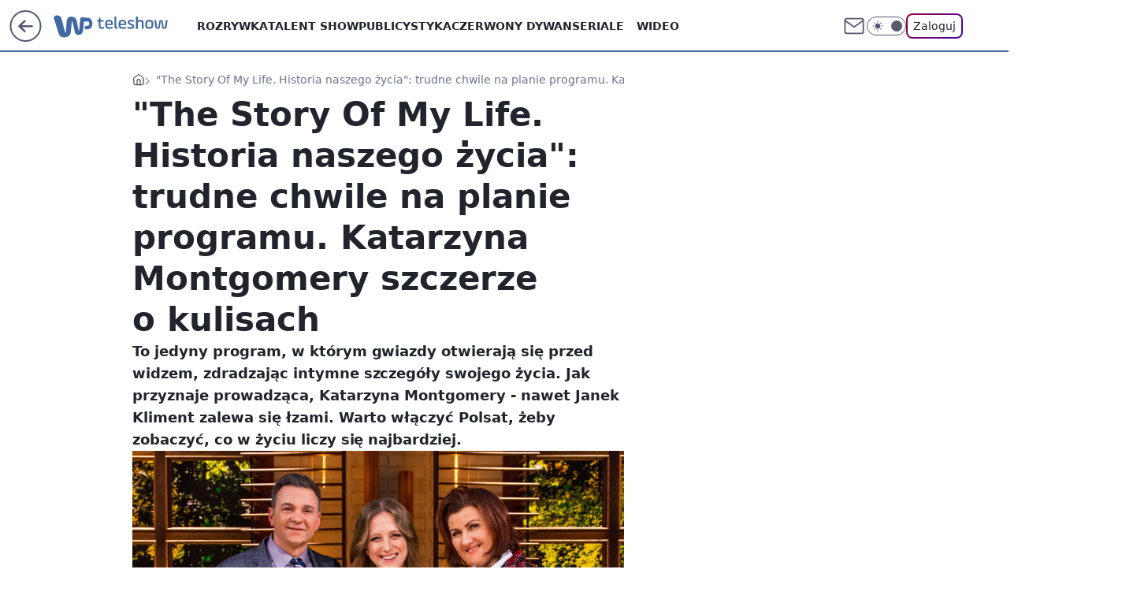

--- FILE ---
content_type: text/html; charset=utf-8
request_url: https://teleshow.wp.pl/the-story-of-my-life-historia-naszego-zycia-trudne-chwile-na-planie-programu-katarzyna-montgomery-szczerze-o-kulisach-6230837426940033a
body_size: 31711
content:
<!doctype html><html lang="pl"><head><meta charset="utf-8"><meta name="viewport" content="width=device-width, viewport-fit=cover, initial-scale=1"><meta http-equiv="Cache-Control" content="no-cache"><meta http-equiv="X-UA-Compatible" content="IE=Edge"><meta http-equiv="Expires" content="0"><meta name="logo" content="/staticfiles/logo.png"><script>
		// dot
		var TECH = true;
		var GOFER = true;
		var wp_dot_type = 'click';
		var appVersion = "v1.552.1";
		var wp_dot_addparams = {"bunchID":"234688","canonical":"https://teleshow.wp.pl/the-story-of-my-life-historia-naszego-zycia-trudne-chwile-na-planie-programu-katarzyna-montgomery-szczerze-o-kulisach-6230837426940033a","cauthor":"Oskar Netkowski","ccategory":"","cdate":"2018-03-16","cedtype":"","ciab":"IAB1-7,IAB-v3-640","cid":"6230837426940033","corigin":"","cpagemax":1,"cpageno":1,"cplatform":"gofer","crepub":0,"csource":"WP Gwiazdy","csystem":"ncr","ctags":"katarzyna montgomery,polsat,The Story Of My Life. Historia naszego życia","ctlength":10851,"ctype":"article","cuct":"","darkmode":false,"frontendVer":"v1.552.1|20260123","isLogged":false,"svid":"0f11dc2b-eaa5-493a-839a-8645d874294e"};
		// wpjslib
		var WP = [];
		var wp_sn = "teleshow";
		var rekid = "234688";
		var wp_push_notification_on = true;
		var wp_mobile = false;
		var wp_fb_id = "933316406876601";
		var wp_subscription = "";

		var wpStadcp = "0.000";
		var screeningv2 = true;
		var API_DOMAIN = '/';
		var API_STREAM = '/v1/stream';
		var API_GATEWAY = "/graphql";
		var API_HOST_ONE_LOGIN = "https://teleshow.wp.pl";
		var WPP_VIDEO_EMBED = [{"adv":true,"autoplay":true,"extendedrelated":false,"floatingplayer":true,"target":"#video-player-289228920765950010","url":"http://wp.tv/?mid=2016421"}] || [];
		if (true) {
			var getPopoverAnchor = async () =>
				document.querySelector('[data-role="onelogin-button"]');
		}
		var wp_push_notification_on = true;
		var wp_onepager = true;
		var asyncNativeQueue = [];
		var wp_consent_logo = "/staticfiles/logo.png";
		var wp_consent_color = 'var(--wp-consent-color)';
		if (true) {
			var wp_pvid = "166f0cd6450de5efbde8";
		}

		if (false) {
			var wp_pixel_id = "";
		}
		if (true) {
			var onResizeCallback = function (layoutType) {
				window.wp_dot_addparams.layout = layoutType;
			};

			var applicationSize = {};
			if (false) {
				var breakpointNarrow = 0;
			} else {
				var breakpointNarrow = 1280;
			}
			function onResize() {
				applicationSize.innerWidth = window.innerWidth;
				applicationSize.type =
					window.innerWidth >= breakpointNarrow ? 'wide' : 'narrow';
				onResizeCallback(applicationSize.type);
			}
			onResize();
			window.addEventListener('resize', onResize);
		}

		var loadTimoeout = window.setTimeout(function () {
			window.WP.push(function () {
				window.WP.performance.registerMark('WPJStimeout');
				loadScript();
			});
		}, 3000);

		var loadScript = function () {
			window.clearTimeout(loadTimoeout);
			document.body.setAttribute('data-wp-loaded', 'true');
		};
		window.WP.push(function () {
			window.WP.gaf.loadBunch(false, loadScript, true);
			if (true) {
				window.WP.gaf.registerCommercialBreak(2);
			}
		});
		var __INIT_CONFIG__ = {"randvar":"VItxouNBPO","randomClasses":{"0":"fxfio","100":"yDpoT","150":"nwWgV","162":"tfepr","180":"zZqhd","200":"nYsgx","250":"zTWAl","280":"EDChn","282":"PXzsU","300":"qZofm","312":"NMYgT","330":"PDhJx","332":"mcmzh","40":"yeTga","50":"OttGb","60":"TAAAv","600":"myefR","662":"zhzDQ","712":"XgOPM","780":"VlDIQ","810":"fSIBQ","82":"KggCR","fullPageScreeningWallpaper":"frwGG","hasPlaceholderPadding":"DTtbW","hasVerticalPlaceholderPadding":"wgrWV","panelPremiumScreeningWallpaper":"fJuKf","placeholderMargin":"Armyh","screeningContainer":"uYSUR","screeningWallpaper":"XJIVz","screeningWallpaperSecondary":"wUrCE","slot15ScreeningWallpaper":"gJeDs","slot16ScreeningWallpaper":"dPMmX","slot17ScreeningWallpaper":"tawXA","slot18ScreeningWallpaper":"fpiDu","slot19ScreeningWallpaper":"qDAfY","slot38ScreeningWallpaper":"mBBdB","slot3ScreeningWallpaper":"SOoPm","slot501ScreeningWallpaper":"ZXQmz","slot75ScreeningWallpaper":"Rxrng","transparent":"QNNJE"},"productId":"6009998564278913","isMobile":false,"social":{"facebook":{"accountName":"wppopkultura","appId":"398705020251709","pages":["189813294394963"]},"instagram":{"accountName":"wp_gwiazdy"},"tiktok":{},"giphy":{},"x":{},"youtube":{},"linkedin":{}},"cookieDomain":".wp.pl","isLoggedIn":false,"user":{},"userApi":"/graphql","oneLoginApiHost":"","scriptSrc":"https://teleshow.wp.pl/[base64]","isGridEnabled":false,"editorialIcon":{"iconUrl":"","url":"","text":""},"poll":{"id":"","title":"","photo":{"url":"","width":0,"height":0},"pollType":"","question":"","answers":null,"sponsored":false,"logoEnabled":false,"sponsorLogoFile":{"url":"","width":0,"height":0},"sponsorLogoLink":"","buttonText":"","buttonUrl":""},"abTestVariant":"","showExitDiscover":false,"isLanding":false,"scrollLockTimeout":0,"scrollMetricEnabled":false,"survicateSegments":"","isFeed":false,"isSuperApp":false,"oneLoginClientId":"wp-backend","weatherSrc":"","commonHeadSrc":"","userPanelCss":"https://teleshow.wp.pl/[base64]","saveForLaterProductID":"5927206335214209","withNewestBottombar":true,"acid":"","withBottomRecommendationsSplit":false,"isCommentsPageAbTest":false};
		window["VItxouNBPO"] = function (
			element,
			slot,
			withPlaceholder,
			placeholder,
			options
		) {
			window.WP.push(function () {
				if (withPlaceholder && element.parentNode) {
					window.WP.gaf.registerPlaceholder(
						slot,
						element.parentNode,
						placeholder
					);
					if (true) {
						element.parentNode.style.display = 'none';
					}
				}
				if (false) {
					window.WP.gaf.registerSlot(slot, element, options);
				}
			});
		};
	</script><meta name="gaf" content="blzlmhhk"> <script>!function(e,f){try{if(!document.cookie.match('(^|;)\\s*WPdp=([^;]*)')||/google/i.test(window.navigator.userAgent))return;f.WP=f.WP||[];f.wp_pvid=f.wp_pvid||(function(){var output='';while(output.length<20){output+=Math.random().toString(16).substr(2);output=output.substr(0,20)}return output})(20);var abtest=function(){function e(t){return!(null==t)&&"object"==typeof t&&!Array.isArray(t)&&0<Object.keys(t).length}var t="",r=f.wp_abtest;return e(r)&&(t=Object.entries(r).map(([r,t])=>{if(e(t))return Object.entries(t).map(([t,e])=>r+"|"+t+"|"+e).join(";")}).join(";")),t}();var r,s,c=[["https://teleshow","wp","pl/[base64]"]
.join('.'),["pvid="+f.wp_pvid,(s=e.cookie.match(/(^|;)\s*PWA_adbd\s*=\s*([^;]+)/),"PWA_adbd="+(s?s.pop():"2")),location.search.substring(1),(r=e.referrer,r&&"PWAref="+encodeURIComponent(r.replace(/^https?:\/\//,""))),f.wp_sn&&"sn="+f.wp_sn,abtest&&"abtest="+encodeURIComponent(abtest)].filter(Boolean).join("&")].join("/?");e.write('<scr'+'ipt src="'+c+'"><\/scr'+'ipt>')}catch(_){console.error(_)}}(document,window);</script><script id="hb" crossorigin="anonymous" src="https://teleshow.wp.pl/[base64]"></script><title>&#34;The Story Of My Life. Historia naszego życia&#34;: trudne chwile na planie programu. Katarzyna Montgomery szczerze o kulisach</title><link href="https://teleshow.wp.pl/the-story-of-my-life-historia-naszego-zycia-trudne-chwile-na-planie-programu-katarzyna-montgomery-szczerze-o-kulisach-6230837426940033a" rel="canonical"><meta name="description" content="To jedyny program, w którym gwiazdy otwierają się przed widzem, zdradzając intymne szczegóły swojego życia. Jak przyznaje prowadząca, Katarzyna Montgomery - nawet Janek Kliment zalewa się łzami. Warto włączyć..."> <meta name="author" content="Grupa Wirtualna Polska"><meta name="robots" content="max-image-preview:large"><meta property="og:type" content="article"><meta property="og:title" content="&#34;The Story Of My Life. Historia naszego życia&#34;: trudne chwile na planie programu. Katarzyna Montgomery szczerze o kulisach"><meta property="og:description" content="To jedyny program, w którym gwiazdy otwierają się przed widzem, zdradzając intymne szczegóły swojego życia. Jak przyznaje prowadząca, Katarzyna Montgomery - nawet Janek Kliment zalewa się łzami. Warto włączyć..."><meta property="og:url" content="https://teleshow.wp.pl/the-story-of-my-life-historia-naszego-zycia-trudne-chwile-na-planie-programu-katarzyna-montgomery-szczerze-o-kulisach-6230837426940033a"><meta property="og:site_name" content="WP Teleshow"><meta property="og:locale" content="pl_PL"><meta property="og:article:tag" content="katarzyna montgomery"><meta property="og:article:tag" content="polsat"><meta property="og:article:tag" content="The Story Of My Life. Historia naszego życia"><meta property="og:image" content="https://v.wpimg.pl/aWZlLmpwTjY7DjpeXwxDI3hWbgQZVU11L052T19GWGVqFGMJXgARPjcLYh0cWFNna1h4XElHU293QXVcSUFRYG5UfUIEHwR6KRgjHwlaDjF3ATVAHB4HMnQGPApSCg"><meta property="og:image:width" content="4301"><meta property="og:image:height" content="3072">  <meta property="og:image:type" content="image/png"><meta property="article:published_time" content="2018-03-16T11:59:00.000Z"> <meta property="article:modified_time" content="2018-03-17T12:38:35.000Z"><meta name="twitter:card" content="summary_large_image"><meta name="twitter:description" content="To jedyny program, w którym gwiazdy otwierają się przed widzem, zdradzając intymne szczegóły swojego życia. Jak przyznaje prowadząca, Katarzyna Montgomery - nawet Janek Kliment zalewa się łzami. Warto włączyć..."><meta name="twitter:image" content="https://v.wpimg.pl/aWZlLmpwTjY7DjpeXwxDI3hWbgQZVU11L052T19GWGVqFGMJXgARPjcLYh0cWFNna1h4XElHU293QXVcSUFRYG5UfUIEHwR6KRgjHwlaDjF3ATVAHB4HMnQGPApSCg"><meta name="fb:app_id" content="398705020251709"><meta name="fb:pages" content="189813294394963"><script id="wpjslib6" type="module" src="https://teleshow.wp.pl/[base64]" async="" crossorigin="anonymous"></script><script type="module" src="https://teleshow.wp.pl/[base64]" crossorigin="anonymous"></script><script type="module" src="https://teleshow.wp.pl/[base64]" crossorigin="anonymous"></script><link rel="apple-touch-icon" href="/staticfiles/icons/icon.png"><link rel="stylesheet" href="https://teleshow.wp.pl/[base64]"><link rel="stylesheet" href="https://teleshow.wp.pl/[base64]"><link rel="stylesheet" href="https://teleshow.wp.pl/[base64]"><link rel="stylesheet" href="https://teleshow.wp.pl/[base64]"><link rel="preload" as="image" href="https://v.wpimg.pl/LWxpZmUuYzYZEixeeg5uI1pKeAQ8V2B1DVJgT3pMf2EARWhaehFiIAgZNwp7BSB4SkBrWWFEdWdKSHdAbER1YUhHblVkWjg_HV0pGToHNXoXFncALFggPh4VdAclEm4q" fetchpriority="high"><meta name="breakpoints" content="629, 1139, 1365"><meta name="content-width" content="device-width, 630, 980, 1280"><link rel="manifest" href="/site.webmanifest"><meta name="mobile-web-app-capable" content="yes"><meta name="apple-mobile-web-app-capable" content="yes"><meta name="apple-mobile-web-app-status-bar-style" content="black-translucent"><meta name="theme-color" content="var(--color-brand)"><style>.VItxouNBPO{background-color:var(--color-neutral-25);position:relative;width:100%;min-height:200px;}.dark .VItxouNBPO{background-color:var(--color-neutral-850);}.DTtbW .VItxouNBPO{padding: 18px 16px 10px;}.QNNJE{background-color:transparent;}.dark .QNNJE{background-color:transparent;}.wgrWV{padding: 15px 0;}.Armyh{margin:var(--wp-placeholder-margin);}.fxfio{min-height:0px;}.nwWgV{min-height:150px;}.qZofm{min-height:300px;}.fSIBQ{min-height:810px;}.PDhJx{min-height:330px;}.yeTga{min-height:40px;}.zZqhd{min-height:180px;}.zTWAl{min-height:250px;}.EDChn{min-height:280px;}.myefR{min-height:600px;}.TAAAv{min-height:60px;}.nYsgx{min-height:200px;}.zhzDQ{min-height:662px;}.yDpoT{min-height:100px;}.NMYgT{min-height:312px;}.VlDIQ{min-height:780px;}.KggCR{min-height:82px;}.OttGb{min-height:50px;}.mcmzh{min-height:332px;}.tfepr{min-height:162px;}.PXzsU{min-height:282px;}.XgOPM{min-height:712px;}</style></head><body class=""><meta itemprop="name" content="WP Teleshow"><div><div class="h-0"></div><script>(function(){var sc=document.currentScript;window[window.__INIT_CONFIG__.randvar](sc.previousElementSibling,6,false,{},{
    setNative: (dataNative, onViewCallback) => {
    window.asyncNativeQueue.push({
      action:"onPanelPremium",
      payload: { 
        screeningWallpaperClassName: "wUrCE", 
        dataNative: dataNative,
        onViewCallback: onViewCallback,
        
      }
})}});})()</script></div><div class="h-0"></div><script>(function(){var sc=document.currentScript;window[window.__INIT_CONFIG__.randvar](sc.previousElementSibling,10,false,{},undefined);})()</script> <div class="h-0"></div><script>(function(){var sc=document.currentScript;window[window.__INIT_CONFIG__.randvar](sc.previousElementSibling,89,false,{},undefined);})()</script> <div class="blzlmhhkh"></div><div class="sticky top-0 w-full z-300"><header data-st-area="header" id="service-header" class="bg-[--color-header-bg] h-[4.125rem] relative select-none w-full"><div class="max-w-[980px] pl-3 xl:max-w-[1280px] h-full w-full flex items-center mx-auto relative"><input class="peer hidden" id="menu-toggle-button" type="checkbox" autocomplete="off"><div class="hidden peer-checked:block"><div class="wp-header-menu"><div class="wp-link-column"><ul class="wp-link-list"><li><a class="wp-link px-4 py-3 block" href="https://teleshow.wp.pl/rozrywka">Rozrywka</a></li><li><a class="wp-link px-4 py-3 block" href="https://teleshow.wp.pl/talent-show">Talent show</a></li><li><a class="wp-link px-4 py-3 block" href="https://teleshow.wp.pl/publicystyka">Publicystyka</a></li><li><a class="wp-link px-4 py-3 block" href="https://teleshow.wp.pl/czerwony-dywan">Czerwony dywan</a></li><li><input class="peer hidden" id="wp-menu-link-4" name="wp-menu-links" type="radio" autocomplete="off"> <label class="flex peer-checked:hidden" for="wp-menu-link-4"><span class="uppercase">Seriale</span> <i class="wp-chevron-icon"><svg xmlns="http://www.w3.org/2000/svg" fill="currentColor" viewBox="0 0 14 24"><path d="M9.48 11.648a.5.5 0 0 1 0 .704L.7 21.195a1 1 0 0 0 0 1.41l.676.68a1 1 0 0 0 1.419 0L13.3 12.705a1 1 0 0 0 0-1.41L2.795.715a1 1 0 0 0-1.42 0l-.675.68a1 1 0 0 0 0 1.41z"></path></svg></i></label> <label class="hidden peer-checked:flex" for="wp-menu-link-none"><span class="uppercase">Seriale</span> <i class="wp-chevron-icon"><svg xmlns="http://www.w3.org/2000/svg" fill="currentColor" viewBox="0 0 14 24"><path d="M9.48 11.648a.5.5 0 0 1 0 .704L.7 21.195a1 1 0 0 0 0 1.41l.676.68a1 1 0 0 0 1.419 0L13.3 12.705a1 1 0 0 0 0-1.41L2.795.715a1 1 0 0 0-1.42 0l-.675.68a1 1 0 0 0 0 1.41z"></path></svg></i></label><div class="wp-link-sub-list peer-checked:visible peer-checked:opacity-100"><span>Seriale</span><ul><li><a class="" href="https://teleshow.wp.pl/seriale-polskie">Seriale polskie</a></li><li><a class="" href="https://teleshow.wp.pl/seriale-zagraniczne">Seriale zagraniczne</a></li></ul></div></li><li><a class="wp-link px-4 py-3 block" href="https://teleshow.wp.pl/wideo">Wideo</a></li><li><a class="wp-link px-4 py-3 block" href="https://teleshow.wp.pl/najnowsze">Najnowsze</a></li></ul><div class="wp-social-box"><span>Obserwuj nas na:</span><div><a class="cHJldmVudENC" href="https://www.facebook.com/wppopkultura"><svg xmlns="http://www.w3.org/2000/svg" fill="none" viewBox="0 0 24 24"><path stroke="currentColor" stroke-linecap="round" stroke-linejoin="round" stroke-width="1.5" d="M18 2.941h-3a5 5 0 0 0-5 5v3H7v4h3v8h4v-8h3l1-4h-4v-3a1 1 0 0 1 1-1h3z"></path></svg></a> <a class="cHJldmVudENC" href="https://www.instagram.com/wp_gwiazdy"><svg xmlns="http://www.w3.org/2000/svg" fill="none" viewBox="0 0 24 24"><path stroke="currentColor" stroke-linecap="round" stroke-linejoin="round" stroke-width="1.5" d="M17 2.941H7a5 5 0 0 0-5 5v10a5 5 0 0 0 5 5h10a5 5 0 0 0 5-5v-10a5 5 0 0 0-5-5"></path><path stroke="currentColor" stroke-linecap="round" stroke-linejoin="round" stroke-width="1.5" d="M16 12.311a4 4 0 1 1-7.914 1.174A4 4 0 0 1 16 12.31Zm1.5-4.87h.01"></path></svg></a> </div></div></div><input class="peer hidden" id="wp-menu-link-none" name="wp-menu-links" type="radio" autocomplete="off" checked="checked"><div class="wp-teaser-column translate-x-[248px] peer-checked:translate-x-0"><div class="wp-header-menu-subtitle">Popularne w serwisie <span class="uppercase">Teleshow</span>:</div><div class="wp-teaser-grid"><a href="https://film.wp.pl/orly-trwa-najwazniejsze-wydarzenie-w-polskim-kinie-7133577468897792a" title="Orły 2025. Aż 11 statuetek dla jednego filmu"><div class="wp-img-placeholder"><img src="https://v.wpimg.pl/ZTgzMDE0dTUGGDt3akt4IEVAby0sEnZ2Elh3ZmoDa2AfS3pyalYzOAIIKDQqHj0mEgosMzUeKjhIGz0takZrewMTPjQpUSN7AhcvISEfaDZQSn50JAh3NQQZdGlxBT8xSkJ7dCEdazVXGSh8dgBrYARJbzk" loading="lazy" class="wp-img" alt="Orły 2025. Aż 11 statuetek dla jednego filmu"></div><span class="wp-teaser-title">Orły 2025. Aż 11 statuetek dla jednego filmu</span> <span class="wp-teaser-author"></span></a><a href="https://film.wp.pl/kulej-dwie-strony-medalu-wybrany-najlepszym-filmem-wedlug-uzytkownikow-wirtualnej-polski-recenzja-7080474945567296a" title="&#34;Kulej. Dwie strony medalu&#34; wybrany najlepszym filmem według użytkowników Wirtualnej Polski [RECENZJA]"><div class="wp-img-placeholder"><img src="https://v.wpimg.pl/MDEwNDM4YiUkFTh3Yk9vMGdNbC0kFmFmMFV0ZmIHfHA9RnlyYlIkKCAFKzQiGio2MAcvMz0aPShqFj4tYkJ8ayEePTQhVTRrIBosISkbKSYjRC9yKQ1gISQTf2l5AykhaE8ofSsZK3QgQX51fQB-fCNDbDk" loading="lazy" class="wp-img" alt="&#34;Kulej. Dwie strony medalu&#34; wybrany najlepszym filmem według użytkowników Wirtualnej Polski [RECENZJA]"></div><span class="wp-teaser-title">&#34;Kulej. Dwie strony medalu&#34; wybrany najlepszym filmem według użytkowników Wirtualnej Polski [RECENZJA]</span> <span class="wp-teaser-author"></span></a><a href="https://teleshow.wp.pl/krzysztof-ziemiec-nie-podbil-youtubea-nadzieja-umiera-ostatnia-7029872070036160a" title="Powrócił po zwolnieniu z TVP. Nie traci nadziei"><div class="wp-img-placeholder"><img src="https://v.wpimg.pl/YjA5NjJhdgsgVzhZZRN7HmMPbAMjSnVINBd0SGVbaF45BHlcZQ4wBiRHKxolRj4YNEUvHTpGKQZuVD4DZR5oRSVcPRomCSBFJFgsDy5Hagx3A3ZSLw50DiMDLEd-WjwObFd9CHpFaA55DSxac15rCydRbBc" loading="lazy" class="wp-img" alt="Powrócił po zwolnieniu z TVP. Nie traci nadziei"></div><span class="wp-teaser-title">Powrócił po zwolnieniu z TVP. Nie traci nadziei</span> <span class="wp-teaser-author"></span></a><a href="https://teleshow.wp.pl/dzien-dobry-tvn-marcin-prokop-w-pojedynke-przywital-sie-z-widzami-jedna-osoba-temu-nie-podola-7029852586539680a" title="&#34;Dzień Dobry TVN&#34;: Marcin Prokop w pojedynkę przywitał się z widzami. &#34;Jedna osoba temu nie podoła&#34;"><div class="wp-img-placeholder"><img src="https://v.wpimg.pl/MmJhZTExYgwrCixnagNvGWhSeD0sWmFPP0pgdmpLfFkyWW1iah4kAS8aPyQqViofPxg7IzVWPQFlCSo9ag58Qi4BKSQpGTRCLwU4MSFXeFV4XGxgIRtgVHhdOHlxGyxUZ1A7bXBVfAssXGg2JB18XHwKeCk" loading="lazy" class="wp-img" alt="&#34;Dzień Dobry TVN&#34;: Marcin Prokop w pojedynkę przywitał się z widzami. &#34;Jedna osoba temu nie podoła&#34;"></div><span class="wp-teaser-title">&#34;Dzień Dobry TVN&#34;: Marcin Prokop w pojedynkę przywitał się z widzami. &#34;Jedna osoba temu nie podoła&#34;</span> <span class="wp-teaser-author"></span></a><a href="https://teleshow.wp.pl/bedzie-konkurencja-dla-tvp-i-tvn-polsat-szykuje-sniadaniowke-7029846112803520a" title="Będzie konkurencja dla TVP i TVN. Polsat szykuje śniadaniówkę"><div class="wp-img-placeholder"><img src="https://v.wpimg.pl/MTc1N2Y2YjUCUzgBdklvIEELbFswEGF2FhN0EHYBfGAbAHkEdlQkOAZDK0I2HComFkEvRSkcPThMUD5bdkR8ewdYPUI1UzR7BlwsVz0dL2RVB3oBOAdgYAFSeR9tBnpjTgh9C2gfdTFTAn8FbAUrYlEBbE8" loading="lazy" class="wp-img" alt="Będzie konkurencja dla TVP i TVN. Polsat szykuje śniadaniówkę"></div><span class="wp-teaser-title">Będzie konkurencja dla TVP i TVN. Polsat szykuje śniadaniówkę</span> <span class="wp-teaser-author"></span></a><a href="https://teleshow.wp.pl/tv-republika-znowu-lepsza-niz-tvn24-powoli-zaczynamy-sie-przyzwyczajac-7029713671838368a" title="TV Republika znowu lepsza niż TVN24. &#34;Powoli zaczynamy się przyzwyczajać&#34;"><div class="wp-img-placeholder"><img src="https://v.wpimg.pl/NWUwYmJmYTY0FS9eZRZsI3dNewQjT2J1IFVjT2Vef2MtRm5bZQsnOzAFPB0lQyklIAc4GjpDPjt6FikEZRt_eDEeKh0mDDd4MBo7CC5CLGFiET9cfl9jNmYTbkB-Xys0eBZhWChAeWNjTmwIeg8sMTdBexA" loading="lazy" class="wp-img" alt="TV Republika znowu lepsza niż TVN24. &#34;Powoli zaczynamy się przyzwyczajać&#34;"></div><span class="wp-teaser-title">TV Republika znowu lepsza niż TVN24. &#34;Powoli zaczynamy się przyzwyczajać&#34;</span> <span class="wp-teaser-author"></span></a></div></div></div><div class="wp-header-menu-layer"></div></div><div class="header-back-button-container"><div id="wp-sg-back-button" class="back-button-container wp-back-sg" data-st-area="goToSG"><a href="/" data-back-link><svg class="back-button-icon" xmlns="http://www.w3.org/2000/svg" width="41" height="40" fill="none"><circle cx="20.447" cy="20" r="19" fill="transparent" stroke="currentColor" stroke-width="2"></circle> <path fill="currentColor" d="m18.5 12.682-.166.133-6.855 6.472a1 1 0 0 0-.089.099l.117-.126q-.087.082-.155.175l-.103.167-.075.179q-.06.178-.06.374l.016.193.053.208.08.178.103.16.115.131 6.853 6.47a1.4 1.4 0 0 0 1.897 0 1.213 1.213 0 0 0 .141-1.634l-.14-.157-4.537-4.283H28.44c.741 0 1.342-.566 1.342-1.266 0-.635-.496-1.162-1.143-1.252l-.199-.014-12.744-.001 4.536-4.281c.472-.445.519-1.14.141-1.634l-.14-.158a1.4 1.4 0 0 0-1.55-.237z"></path></svg></a></div><a href="https://www.wp.pl" title="Wirtualna Polska" class="wp-logo-link-cover" data-back-link></a><a href="/" class="cHJldmVudENC z-0" title="WP Teleshow" id="service_logo"><svg class="text-[--color-logo] max-w-[--logo-width] h-[--logo-height] align-middle mr-8"><use href="/staticfiles/siteLogoDesktop.svg#root"></use></svg></a></div><ul class="flex text-sm/[1.3125rem] gap-8  xl:flex hidden"><li class="flex items-center group relative"><a class="whitespace-nowrap group uppercase no-underline font-semibold hover:underline text-[--color-header-text] cHJldmVudENC" href="https://teleshow.wp.pl/rozrywka">Rozrywka</a> </li><li class="flex items-center group relative"><a class="whitespace-nowrap group uppercase no-underline font-semibold hover:underline text-[--color-header-text] cHJldmVudENC" href="https://teleshow.wp.pl/talent-show">Talent show</a> </li><li class="flex items-center group relative"><a class="whitespace-nowrap group uppercase no-underline font-semibold hover:underline text-[--color-header-text] cHJldmVudENC" href="https://teleshow.wp.pl/publicystyka">Publicystyka</a> </li><li class="flex items-center group relative"><a class="whitespace-nowrap group uppercase no-underline font-semibold hover:underline text-[--color-header-text] cHJldmVudENC" href="https://teleshow.wp.pl/czerwony-dywan">Czerwony dywan</a> </li><li class="flex items-center group relative"><a class="whitespace-nowrap group uppercase no-underline font-semibold hover:underline text-[--color-header-text] cHJldmVudENC" href="">Seriale</a> <div class="size-3 inline-flex ml-1 group-hover:rotate-180 transition-transform delay-200 text-[--color-header-text]"><svg xmlns="http://www.w3.org/2000/svg" viewBox="0 0 24 14.133" fill="currentColor"><path d="M105.957,12l8.979-8.979a1.318,1.318,0,0,0,0-1.854L114.155.39a1.427,1.427,0,0,0-.927-.39,1.55,1.55,0,0,0-.976.39L101.565,11.077a1.318,1.318,0,0,0,0,1.854l10.687,10.687a1.318,1.318,0,0,0,1.854,0l.781-.781a1.269,1.269,0,0,0,0-1.854Z" transform="translate(0 115.316) rotate(-90)"></path></svg></div><div class="group-hover:block hidden absolute top-4 pt-7 left-0 z-1"><ul class="bg-[--bg-content] w-64 rounded-b-2xl pt-2 pb-4 uppercase decoration-1 underline-offset-4 font-semibold text-sm max-h-[calc(100vh-4.75rem)] overflow-y-auto"><li><a href="https://teleshow.wp.pl/seriale-polskie" class="no-underline dark:text-[--color-neutral-50] text-[--color-neutral-850] dark:hover:bg-[--color-neutral-850] hover:bg-[--color-neutral-25] block pl-4 hover:pl-6 py-3 transition-all hover:underline cursor-pointer cHJldmVudENC">Seriale polskie</a></li><li><a href="https://teleshow.wp.pl/seriale-zagraniczne" class="no-underline dark:text-[--color-neutral-50] text-[--color-neutral-850] dark:hover:bg-[--color-neutral-850] hover:bg-[--color-neutral-25] block pl-4 hover:pl-6 py-3 transition-all hover:underline cursor-pointer cHJldmVudENC">Seriale zagraniczne</a></li></ul></div></li><li class="flex items-center group relative"><a class="whitespace-nowrap group uppercase no-underline font-semibold hover:underline text-[--color-header-text] cHJldmVudENC" href="https://teleshow.wp.pl/wideo">Wideo</a> </li></ul><div class="group mr-0 xl:ml-[3.5rem] flex flex-1 items-center justify-end"><div class="h-8 text-[--icon-light] flex items-center gap-4"><a id="wp-poczta-link" href="https://poczta.wp.pl/login/login.html" class="text-[--color-header-icon-light] block size-8 cHJldmVudENC"><svg viewBox="0 0 32 32" fill="none" xmlns="http://www.w3.org/2000/svg"><path d="M6.65944 6.65918H25.3412C26.6256 6.65918 27.6764 7.71003 27.6764 8.9944V23.0057C27.6764 24.2901 26.6256 25.3409 25.3412 25.3409H6.65944C5.37507 25.3409 4.32422 24.2901 4.32422 23.0057V8.9944C4.32422 7.71003 5.37507 6.65918 6.65944 6.65918Z" stroke="currentColor" stroke-width="1.8" stroke-linecap="round" stroke-linejoin="round"></path> <path d="M27.6764 8.99438L16.0003 17.1677L4.32422 8.99438" stroke="currentColor" stroke-width="1.8" stroke-linecap="round" stroke-linejoin="round"></path></svg></a><input type="checkbox" class="hidden" id="darkModeCheckbox"> <label class="wp-darkmode-toggle" for="darkModeCheckbox" aria-label="Włącz tryb ciemny"><div class="toggle-container"><div class="toggle-icon-dark"><svg viewBox="0 0 16 16" class="icon-moon" fill="currentColor" xmlns="http://www.w3.org/2000/svg"><path d="M15.293 11.293C13.8115 11.9631 12.161 12.1659 10.5614 11.8743C8.96175 11.5827 7.48895 10.8106 6.33919 9.66085C5.18944 8.5111 4.41734 7.0383 4.12574 5.43866C3.83415 3.83903 4.03691 2.18852 4.70701 0.707031C3.52758 1.24004 2.49505 2.05123 1.69802 3.07099C0.900987 4.09075 0.363244 5.28865 0.130924 6.56192C-0.101395 7.83518 -0.0213565 9.1458 0.364174 10.3813C0.749705 11.6169 1.42922 12.7404 2.34442 13.6556C3.25961 14.5708 4.38318 15.2503 5.61871 15.6359C6.85424 16.0214 8.16486 16.1014 9.43813 15.8691C10.7114 15.6368 11.9093 15.0991 12.9291 14.302C13.9488 13.505 14.76 12.4725 15.293 11.293V11.293Z"></path></svg></div><div class="toggle-icon-light"><svg fill="currentColor" class="icon-sun" xmlns="http://www.w3.org/2000/svg" viewBox="0 0 30 30"><path d="M 14.984375 0.98632812 A 1.0001 1.0001 0 0 0 14 2 L 14 5 A 1.0001 1.0001 0 1 0 16 5 L 16 2 A 1.0001 1.0001 0 0 0 14.984375 0.98632812 z M 5.796875 4.7988281 A 1.0001 1.0001 0 0 0 5.1015625 6.515625 L 7.2226562 8.6367188 A 1.0001 1.0001 0 1 0 8.6367188 7.2226562 L 6.515625 5.1015625 A 1.0001 1.0001 0 0 0 5.796875 4.7988281 z M 24.171875 4.7988281 A 1.0001 1.0001 0 0 0 23.484375 5.1015625 L 21.363281 7.2226562 A 1.0001 1.0001 0 1 0 22.777344 8.6367188 L 24.898438 6.515625 A 1.0001 1.0001 0 0 0 24.171875 4.7988281 z M 15 8 A 7 7 0 0 0 8 15 A 7 7 0 0 0 15 22 A 7 7 0 0 0 22 15 A 7 7 0 0 0 15 8 z M 2 14 A 1.0001 1.0001 0 1 0 2 16 L 5 16 A 1.0001 1.0001 0 1 0 5 14 L 2 14 z M 25 14 A 1.0001 1.0001 0 1 0 25 16 L 28 16 A 1.0001 1.0001 0 1 0 28 14 L 25 14 z M 7.9101562 21.060547 A 1.0001 1.0001 0 0 0 7.2226562 21.363281 L 5.1015625 23.484375 A 1.0001 1.0001 0 1 0 6.515625 24.898438 L 8.6367188 22.777344 A 1.0001 1.0001 0 0 0 7.9101562 21.060547 z M 22.060547 21.060547 A 1.0001 1.0001 0 0 0 21.363281 22.777344 L 23.484375 24.898438 A 1.0001 1.0001 0 1 0 24.898438 23.484375 L 22.777344 21.363281 A 1.0001 1.0001 0 0 0 22.060547 21.060547 z M 14.984375 23.986328 A 1.0001 1.0001 0 0 0 14 25 L 14 28 A 1.0001 1.0001 0 1 0 16 28 L 16 25 A 1.0001 1.0001 0 0 0 14.984375 23.986328 z"></path></svg></div></div><div class="toggle-icon-circle"></div></label><div class="relative"><form action="/auth/v1/sso/auth" data-role="onelogin-button" method="get" id="wp-login-form"><input type="hidden" name="continue_url" value="https://teleshow.wp.pl/the-story-of-my-life-historia-naszego-zycia-trudne-chwile-na-planie-programu-katarzyna-montgomery-szczerze-o-kulisach-6230837426940033a"> <button type="submit" class="wp-login-button">Zaloguj</button></form></div></div><div class="ml-[0.25rem] w-[3.375rem] flex items-center justify-center"><label role="button" for="menu-toggle-button" tab-index="0" aria-label="Menu" class="cursor-pointer flex items-center justify-center size-8 text-[--color-header-icon-light]"><div class="hidden peer-checked:group-[]:flex absolute top-0 right-0 w-[3.375rem] h-[4.4375rem] bg-white dark:bg-[--color-neutral-800] z-1 items-center justify-center rounded-t-2xl peer-checked:group-[]:text-[--icon-dark]"><svg xmlns="http://www.w3.org/2000/svg" width="32" height="32" viewBox="0 0 32 32" fill="none"><path d="M24 8 8 24M8 8l16 16" stroke="currentColor" stroke-width="1.8" stroke-linecap="round" stroke-linejoin="round"></path></svg></div><div class="flex peer-checked:group-[]:hidden h-8 w-8"><svg xmlns="http://www.w3.org/2000/svg" viewBox="0 0 32 32" fill="none"><path d="M5 19h22M5 13h22M5 7h22M5 25h22" stroke="currentColor" stroke-width="1.8" stroke-linecap="round" stroke-linejoin="round"></path></svg></div></label></div></div></div><hr class="absolute bottom-0 left-0 m-0 h-px w-full border-t border-solid border-[--color-brand]"><div id="user-panel-v2-root" class="absolute z-[9999] right-0 empty:hidden"></div></header> </div> <div class="relative flex w-full flex-col items-center" data-testid="screening-main"><div class="XJIVz"><div class="absolute inset-0"></div></div><div class="w-full py-2 has-[div>div:not(:empty)]:p-0"><div class="uYSUR"></div></div><div class="flex w-full flex-col items-center"><div class="wUrCE relative w-full"><div class="absolute inset-x-0 top-0"></div></div><div class="relative w-auto"><main class="wp-main-article" style="--nav-header-height: 90px;"><div class="breadcrumbs-wrapper"><ul class="breadcrumbs" itemscope itemtype="https://schema.org/BreadcrumbList"><li class="breadcrumbs-item breadcrumbs-home" itemprop="itemListElement" itemscope itemtype="https://schema.org/ListItem"><a class="breadcrumbs-item-link" href="https://teleshow.wp.pl" title="WP Teleshow" itemprop="item"><svg xmlns="http://www.w3.org/2000/svg" fill="none" viewBox="0 0 16 16" class="HVbn"><path stroke="currentColor" stroke-linecap="round" stroke-linejoin="round" d="m2 6 6-4.666L14 6v7.334a1.333 1.333 0 0 1-1.333 1.333H3.333A1.333 1.333 0 0 1 2 13.334z"></path><path stroke="currentColor" stroke-linecap="round" stroke-linejoin="round" d="M6 14.667V8h4v6.667"></path></svg><span class="hidden" itemprop="name">WP Teleshow</span></a><meta itemprop="position" content="1"></li><li class="breadcrumbs-item breadcrumbs-material" itemprop="itemListElement" itemscope itemtype="https://schema.org/ListItem"><span itemprop="name">&#34;The Story Of My Life. Historia naszego życia&#34;: trudne chwile na planie programu. Katarzyna Montgomery szczerze o kulisach</span><meta itemprop="position" content="2"></li></ul></div><article data-st-area="article-article"><div class="flex mb-5"><div class="article-header flex-auto"><div><h1>&#34;The Story Of My Life. Historia naszego życia&#34;: trudne chwile na planie programu. Katarzyna Montgomery szczerze o kulisach </h1></div><div class="article-lead x-tts"><p>To jedyny program, w którym gwiazdy otwierają się przed widzem, zdradzając intymne szczegóły swojego życia. Jak przyznaje prowadząca, Katarzyna Montgomery - nawet Janek Kliment zalewa się łzami. Warto włączyć Polsat, żeby zobaczyć, co w życiu liczy się najbardziej. </p></div><div><div class="article-img-placeholder" data-mainmedia-photo><img width="936" height="527" alt="Katarzyna Montgomery z uczestnikami pierwszego odcinka - Radkiem i Dorotą Liszewskimi" src="https://v.wpimg.pl/LWxpZmUuYzYZEixeeg5uI1pKeAQ8V2B1DVJgT3pMf2EARWhaehFiIAgZNwp7BSB4SkBrWWFEdWdKSHdAbER1YUhHblVkWjg_HV0pGToHNXoXFncALFggPh4VdAclEm4q" data-link="https://v.wpimg.pl/LWxpZmUuYzYZEixeeg5uI1pKeAQ8V2B1DVJgT3pMf2EARWhaehFiIAgZNwp7BSB4SkBrWWFEdWdKSHdAbER1YUhHblVkWjg_HV0pGToHNXoXFncALFggPh4VdAclEm4q" class="wp-media-image" fetchpriority="high"></div><div class="article-img-source">Źródło zdjęć: © Materiał prasowy | Polsat</div></div><div class="info-container"><div class="flex flex-wrap gap-2 items-center"><div class="flex relative z-1"><object class="rounded-full select-none text-[--color-neutral-700] bg-[--color-neutral-25] dark:bg-[--color-neutral-850] dark:text-[--color-neutral-150] border border-solid border-[--color-neutral-250] dark:border-[--color-neutral-600]" width="40" height="40"><svg xmlns="http://www.w3.org/2000/svg" viewBox="0 0 46 46" fill="none" stroke="currentColor"><circle cx="24" cy="24" r="23.5" fill="none" stroke-width="0"></circle> <path stroke="currentColor" stroke-linecap="round" stroke-linejoin="round" stroke-width="1.8" d="m24.4004 33.4659 8.7452-8.7451 3.7479 3.7479-8.7452 8.7452-3.7479-3.748Z"></path> <path stroke="currentColor" stroke-linecap="round" stroke-linejoin="round" stroke-width="1.8" d="m31.8962 25.971-1.8739-9.3698-18.1151-4.3726 4.3726 18.115 9.3699 1.874 6.2465-6.2466ZM11.9072 12.2286l9.4773 9.4773"></path> <path stroke="currentColor" stroke-linecap="round" stroke-linejoin="round" stroke-width="1.8" d="M23.1512 25.97c1.38 0 2.4986-1.1187 2.4986-2.4987 0-1.3799-1.1186-2.4986-2.4986-2.4986-1.3799 0-2.4986 1.1187-2.4986 2.4986 0 1.38 1.1187 2.4987 2.4986 2.4987Z"></path></svg></object></div><div class="flex flex-col"><div class="flex flex-wrap text-sm font-bold "> <a class="no-underline text-inherit cHJldmVudENC" href="/autor/oskar-netkowski/6217455097653377">Oskar Netkowski</a></div><time class="wp-article-content-date" datetime="2018-03-16T11:59:00.000Z">16 marca 2018, 12:59</time></div></div><div class="flex justify-between sm:justify-end gap-4 relative"><button class="wp-article-action comments top" data-vab-container="social_tools" data-vab-box="comments_button" data-vab-position="top" data-vab-index="2" data-location="/the-story-of-my-life-historia-naszego-zycia-trudne-chwile-na-planie-programu-katarzyna-montgomery-szczerze-o-kulisach-6230837426940033a/komentarze?utm_medium=button_top&amp;utm_source=comments"><div class="flex items-center justify-center relative"><div class="wp-comment-dot"></div><svg xmlns="http://www.w3.org/2000/svg" width="16" height="16" fill="none"><path stroke="currentColor" stroke-linecap="round" stroke-linejoin="round" stroke-width="1.3" d="M14 7.6667a5.59 5.59 0 0 1-.6 2.5333 5.666 5.666 0 0 1-5.0667 3.1334 5.59 5.59 0 0 1-2.5333-.6L2 14l1.2667-3.8a5.586 5.586 0 0 1-.6-2.5333A5.667 5.667 0 0 1 5.8 2.6 5.59 5.59 0 0 1 8.3333 2h.3334A5.6535 5.6535 0 0 1 14 7.3334z"></path></svg></div>27 komentarzy</button><div class="wp-article-action-button-container"><button id="wp-article-share-button" class="wp-article-action" type="button" data-vab-container="social_tools" data-vab-position="top" data-vab-box="share" data-vab-index="1"><svg xmlns="http://www.w3.org/2000/svg" width="16" height="16" fill="none"><g stroke="currentColor" stroke-linecap="round" stroke-linejoin="round" stroke-width="1.3" clip-path="url(#clip0_1847_293)"><path d="M12.714 5.0953c1.1834 0 2.1427-.9594 2.1427-2.1428S13.8974.8098 12.714.8098s-2.1427.9593-2.1427 2.1427.9593 2.1428 2.1427 2.1428M3.2863 10.2024c1.1834 0 2.1427-.9593 2.1427-2.1427S4.4697 5.917 3.2863 5.917s-2.1427.9593-2.1427 2.1427.9593 2.1427 2.1427 2.1427M12.714 15.1902c1.1834 0 2.1427-.9593 2.1427-2.1427s-.9593-2.1427-2.1427-2.1427-2.1427.9593-2.1427 2.1427.9593 2.1427 2.1427 2.1427M5.4287 9.3455l5.1425 2.5712M10.5712 4.2029 5.4287 6.774"></path></g> <defs><clipPath id="clip0_1847_293"><path fill="currentColor" d="M0 0h16v16H0z"></path></clipPath></defs></svg></button><div id="wp-article-share-menu" class="wp-article-share-menu"><button id="share-x" class="wp-article-share-option" data-vab-container="social_tools" data-vab-position="top" data-vab-box="share_twitter" data-vab-index="3"><span class="wp-article-share-icon"><svg xmlns="http://www.w3.org/2000/svg" fill="currentColor" viewBox="0 0 1200 1227"><path d="M714.163 519.284 1160.89 0h-105.86L667.137 450.887 357.328 0H0l468.492 681.821L0 1226.37h105.866l409.625-476.152 327.181 476.152H1200L714.137 519.284zM569.165 687.828l-47.468-67.894-377.686-540.24h162.604l304.797 435.991 47.468 67.894 396.2 566.721H892.476L569.165 687.854z"></path></svg></span> <span>Udostępnij na X</span></button> <button id="share-facebook" class="wp-article-share-option" data-vab-container="social_tools" data-vab-position="top" data-vab-box="share_facebook" data-vab-index="4"><span class="wp-article-share-icon"><svg xmlns="http://www.w3.org/2000/svg" fill="none" viewBox="0 0 24 24"><path stroke="currentColor" stroke-linecap="round" stroke-linejoin="round" stroke-width="1.5" d="M18 2.941h-3a5 5 0 0 0-5 5v3H7v4h3v8h4v-8h3l1-4h-4v-3a1 1 0 0 1 1-1h3z"></path></svg></span> <span>Udostępnij na Facebooku</span></button></div><button id="wp-article-save-button" type="button" class="group wp-article-action disabled:cursor-not-allowed" data-save-id="6230837426940033" data-save-type="ARTICLE" data-save-image="https://d.wpimg.pl/2014419028--919607481/the-story-of-my-life.jpg" data-save-url="https://teleshow.wp.pl/the-story-of-my-life-historia-naszego-zycia-trudne-chwile-na-planie-programu-katarzyna-montgomery-szczerze-o-kulisach-6230837426940033a" data-save-title="&#34;The Story Of My Life. Historia naszego życia&#34;: trudne chwile na planie programu. Katarzyna Montgomery szczerze o kulisach" data-saved="false" data-vab-container="social_tools" data-vab-box="save_button" data-vab-position="top" data-vab-index="0"><svg xmlns="http://www.w3.org/2000/svg" width="12" height="15" fill="none"><path stroke="currentColor" stroke-linecap="round" stroke-linejoin="round" stroke-width="1.3" d="m10.6499 13.65-5-3.6111-5 3.6111V2.0945c0-.3831.1505-.7505.4184-1.0214A1.42 1.42 0 0 1 2.0785.65h7.1428c.379 0 .7423.1521 1.0102.423s.4184.6383.4184 1.0214z"></path></svg></button></div></div></div></div><div class="relative ml-4 flex w-[304px] shrink-0 flex-col flex-nowrap"> <div class="mt-3 w-full [--wp-placeholder-margin:0_0_24px_0]"><div class="VItxouNBPO Armyh OttGb QNNJE"><div class="h-0"></div><script>(function(){var sc=document.currentScript;window[window.__INIT_CONFIG__.randvar](sc.previousElementSibling,67,true,{"fixed":true,"top":90},undefined);})()</script></div></div><div class="sticky top-[--nav-header-height] w-full"><div class="VItxouNBPO myefR QNNJE"><div class="h-0"></div><script>(function(){var sc=document.currentScript;window[window.__INIT_CONFIG__.randvar](sc.previousElementSibling,36,true,{"fixed":true,"sticky":true,"top":90},undefined);})()</script></div></div></div></div><div class="my-6 grid w-full grid-cols-[624px_304px] gap-x-4 xl:grid-cols-[196px_724px_304px]"><aside role="complementary" class="relative hidden flex-none flex-col flex-nowrap xl:flex row-span-3"><div class="sticky top-[90px] hidden xl:block xl:-mt-1" id="article-left-rail"></div></aside><div class="wp-billboard col-span-2 [--wp-placeholder-margin:0_0_20px_0]"><div class="VItxouNBPO Armyh qZofm"><img role="presentation" class="absolute left-1/2 top-1/2 max-h-[80%] max-w-[100px] -translate-x-1/2 -translate-y-1/2" src="https://v.wpimg.pl/ZXJfd3AudTkrBBIAbg54LGhcRlAxHQUrPgJGH2MAeGJoSQ1eIBI_K2UHAEVuBTY5KQMMXC0RPyoVERQdMgM9ejc" loading="lazy" decoding="async"><div class="h-0"></div><script>(function(){var sc=document.currentScript;window[window.__INIT_CONFIG__.randvar](sc.previousElementSibling,3,true,{"fixed":true},{
    setNative: (dataNative, onViewCallback) => {
    window.asyncNativeQueue.push({
      action: "onAlternativeScreening",
      payload:{ 
            screeningWallpaperClassName: "XJIVz", 
            alternativeContainerClassName: "uYSUR", 
            slotNumber: 3,
            dataNative: dataNative,
            onViewCallback: onViewCallback
    }})}});})()</script></div></div><div class="flex flex-auto flex-col"><div class="mb-4 flex flex-col gap-6"><aside class="py-3 text-[--color-neutral-650] border-y border-solid border-[--color-neutral-50] text-sm dark:text-[--color-neutral-200] dark:border-[--color-neutral-750]">W artykule znajdują się linki i boksy z produktami naszych partnerów. Wybierając je, wspierasz nasz rozwój.</aside> <div class="wp-content-text-raw x-tts" data-uxc="paragraph1" data-cpidx="0"><p>Znacie to uczucie, kiedy po udanej randce, z głową w chmurach wsiadacie do złego autobusu w drodze do domu? Albo to, kiedy po zakończonym związku rozpadacie się na atomy, których nie ogarnąłby nawet Einstein? A może jesteście już w grupie szczęśliwców, którzy na Instagramie mogą poszczycić się hashtagiem #couplegoals, który zwiastuje wspólną przyszłość? Jeżeli szukacie dowodu na miłość, albo jesteście już w związku, ale potrzebujecie inspiracji, to program "The Story of My Life. Historia Naszego Życia", to coś dla was. Zobaczycie tu historie par, które poświęciły życie tej drugiej, jedynej osobie. Prowadząca Katarzyna Montgomery w rozmowie z Wirtualną Polską zdradza kulisy programu i mówi o tym, czym dla niej jest miłość.</p></div> <figure class="wp-content-part-image single-image" style="--aspect-ratio:1.500;"><div class="wp-photo-image-container"><picture class="wp-height-limited-image"><source media="(max-width: 629px)" srcSet="https://v.wpimg.pl/LWxpZmUuYzYZEixeeg5uI1pKeAQ8V2B1DVJgT3oWY2FLQCJCMVs7JxEdPUMlGWNmQEFtWGNGeGJAXXdcY01_b0tEaVtmWjg_HV0pGToHNXoXFncALFggPh4VdAclEm4q"> <source media="(min-width: 630px) and (max-width: 1139px)" srcSet="https://v.wpimg.pl/LWxpZmUuYzYZEixeeg5uI1pKeAQ8V2B1DVJgT3oWY2FISCJCMVs7JxEdPUMlGWNmQEFtWGNGeGJAXXdcY01_b0tEaVtmWjg_HV0pGToHNXoXFncALFggPh4VdAclEm4q"> <source media="(min-width: 1140px) and (max-width: 1279px)" srcSet="https://v.wpimg.pl/LWxpZmUuYzYZEixeeg5uI1pKeAQ8V2B1DVJgT3oWY25MRCJCMVs7JxEdPUMlGWNmQEFtWGNGeGJAXXdcY01_b0tEaVtmWjg_HV0pGToHNXoXFncALFggPh4VdAclEm4q"> <source media="(min-width: 1280px)" srcSet="https://v.wpimg.pl/aWZlLmpwTjY7DjpeXwxDI3hWbgQZVU11L052T18UTmZqWHgVXxNPICoFIQpeBw14a1R9WkVBUmNvVGFAQUFZZGJfeF5GRE4jMglhHgQYEy53AypAHQ5MOzMKKUMaBwZ1Jw"> <img src="https://v.wpimg.pl/bGlmZS5qTSYNDyxgGgpAM05XeDpcU05lGU9gcRoSTXNfXWsrB0lUcEMJdCRFGA8gQh02fARJU3BZW2lnAElPal1bYmANQlZ0Wl51J10UTzQYAigqGB4EagEUdz9cFwdpBh09cUg" width="4301" height="2867" loading="lazy" class="wp-media-image" alt="Obraz" data-lightbox="true"></picture> </div><figcaption class="image-description"><span class="image-caption"></span> <span class="image-source">© Materiał prasowy | Polsat</span></figcaption></figure><div class="wp-content-text-raw"><h2 id="title-289228920765884474" class="x-tts">Oskar Netkowski, Wirtualna Polska: Czego jeszcze nie wiemy o tym programie?</h2></div> <div class="wp-content-text-raw x-tts" data-cpidx="2"><p><strong>Katarzyna Montgomery:</strong> Że można wzruszać się jeszcze bardziej. Sama tego nie wiedziałam, dopóki nie spotkałam Janka i Lenki Klimentów. Kompletnie mnie rozczulili. Są fantastyczną parą po przejściach. Na swojej drodze napotkali niejeden zakręt. Rozstawali się, później znowu schodzili…  Mówią o tym szczerze i otwarcie, nie wstydzą się tego! Kiedy się na nich patrzy, dają poczucie i nadzieję na to, że w prawdziwym związku można wyjść z każdej opresji. Nie można się poddawać, jeśli czujemy, że to ta osoba. I to ich starzenie się, ta podróż w przyszłość jest właśnie opowieścią  o tym. Po programie przyznali, że udział w produkcji uzmysłowił im, o jak wielu tematach przestali rozmawiać. Program "The story of my life. Historia naszego życia", jak przyznają odświeżył ich związek i ja się z tego bardzo cieszę.</p></div> <div class="VItxouNBPO zTWAl"><img role="presentation" class="absolute left-1/2 top-1/2 max-h-[80%] max-w-[100px] -translate-x-1/2 -translate-y-1/2" src="https://v.wpimg.pl/ZXJfd3AudTkrBBIAbg54LGhcRlAxHQUrPgJGH2MAeGJoSQ1eIBI_K2UHAEVuBTY5KQMMXC0RPyoVERQdMgM9ejc" loading="lazy" decoding="async"><div class="h-0"></div><script>(function(){var sc=document.currentScript;window[window.__INIT_CONFIG__.randvar](sc.previousElementSibling,5,true,{"fixed":true,"top":90},undefined);})()</script></div> <div class="wp-content-part-video" data-moth-video="false" data-type="WIDEOWPPL" data-uxc="video"><div class="embed-wpplayer"><div class="wpplayer-placeholder" data-cpidx="4"><div data-video-config="{&#34;adv&#34;:true,&#34;autoplay&#34;:true,&#34;extendedrelated&#34;:false,&#34;floatingplayer&#34;:true,&#34;mediaEmbed&#34;:&#34;intext&#34;,&#34;target&#34;:&#34;#video-player-289228920765950010&#34;,&#34;url&#34;:&#34;http://wp.tv/?mid=2016421&#34;}" class="video-placeholder" id="video-player-289228920765950010"></div></div></div></div><div class="wp-content-text-raw"><h2 id="title-289228920766015546" class="x-tts">Pani zabiera uczestników w podróż w przyszłość. Nie boicie się zapeszać?</h2></div> <div class="wp-content-text-raw x-tts" data-cpidx="5"><p>To ma zupełne odwrotne działanie. Uświadomienie sobie, że ta pozornie odległa przyszłość, tak szybko może nas zastać. Nie wiemy tak naprawdę, kiedy staniemy u progu naszego życia. To nie wpływa negatywnie na naszą podświadomość. My w tym programie odczarowujemy tę przyszłość. Zastanawiamy się, jak chcemy przeżyć najbliższe lata naszego życia. Uczestnicy wychodzą ze studia utwierdzeni w przekonaniu, że nie chcą stracić tego czasu. Chcą żyć intensywniej. Dorota i Radek Liszewscy powiedzieli mi, że odkąd pamiętają, byli ze sobą zżyci, ale teraz są jeszcze bardziej zachłanni na każdą chwilę, którą mogą razem spędzić. Uczestnicy przekonują się o tym, co naprawdę jest ważne – wiem, że to wszystko brzmi jak banały… Jest charakteryzacja, jest  wykreowany wizerunek na potrzeby programu, ale to przestaje mieć znaczenie… Ważne staje się ich życie, a nie didaskalia, te wszystkie rozpraszacze, ozdobniki, o które tak na co dzień ślepo zabiegamy. Pary pojawiają się w programie po to, żeby pokazać nam, że ta bliskość jest najważniejsza.</p></div><div class="wp-content-text-raw"><h2 id="title-289228920766081082" class="x-tts">Czuje się Pani jak terapeutka par?</h2></div> <div class="wp-content-text-raw x-tts" data-cpidx="6"><p>Ja przeżywam te wszystkie emocje razem z nimi. W ich odbiciu można się przejrzeć i poszukać części siebie. Może nawet odnaleźć siebie? To faktycznie jest intymne spotkanie z naszymi gośćmi. Tylko ja ich nie naciskam, nie przepytuje. Nie jestem zimną, bezkompromisową prowadzącą, która ma przed sobą scenariusz i pytania, którymi będę mogła przyszpilić – ja jestem obecna z nimi duchem i razem z nimi przeżywam, dlatego płaczę. Rozmawiamy o tym, co ważne, czyli o tym, co czują. W tym programie musiały być spełnione następujące warunki: kochająca się para z planem na wspólną starość.</p></div> <div class="VItxouNBPO zTWAl"><img role="presentation" class="absolute left-1/2 top-1/2 max-h-[80%] max-w-[100px] -translate-x-1/2 -translate-y-1/2" src="https://v.wpimg.pl/ZXJfd3AudTkrBBIAbg54LGhcRlAxHQUrPgJGH2MAeGJoSQ1eIBI_K2UHAEVuBTY5KQMMXC0RPyoVERQdMgM9ejc" loading="lazy" decoding="async"><div class="h-0"></div><script>(function(){var sc=document.currentScript;window[window.__INIT_CONFIG__.randvar](sc.previousElementSibling,11,true,{"fixed":true,"top":90},undefined);})()</script></div> <figure class="wp-content-part-image single-image" style="--aspect-ratio:1.500;"><div class="wp-photo-image-container"><picture class="wp-height-limited-image"><source media="(max-width: 629px)" srcSet="https://v.wpimg.pl/aWZlLmpwTjY7DjpeXwxDI3hWbgQZVU11L052T18UTmFpXDRCFFkWJzMBK0MAG05laVx5XkZGU253QX1eSEBTYGladEIEHwR6KRgjHwlaDjF3ATVAHB4HMnQGPApSCg"> <source media="(min-width: 630px) and (max-width: 1139px)" srcSet="https://v.wpimg.pl/aWZlLmpwTjY7DjpeXwxDI3hWbgQZVU11L052T18UTmFqVDRCFFkWJzMBK0MAG05laVx5XkZGU253QX1eSEBTYGladEIEHwR6KRgjHwlaDjF3ATVAHB4HMnQGPApSCg"> <source media="(min-width: 1140px) and (max-width: 1279px)" srcSet="https://v.wpimg.pl/aWZlLmpwTjY7DjpeXwxDI3hWbgQZVU11L052T18UTm5uWDRCFFkWJzMBK0MAG05laVx5XkZGU253QX1eSEBTYGladEIEHwR6KRgjHwlaDjF3ATVAHB4HMnQGPApSCg"> <source media="(min-width: 1280px)" srcSet="https://v.wpimg.pl/bGlmZS5qTSYNDyxgGgpAM05XeDpcU05lGU9gcRoSTXZcWW4rGhVMMBwENzQbAQ5oXl5qZgZHU3VVQHdiBklVdVtebGsaBQoiQR4uPEcITygKQDcqGB0LIQlDMCNSUx8"> <img src="https://v.wpimg.pl/LWxpZmUuYzYZEixeeg5uI1pKeAQ8V2B1DVJgT3oWY2NLQGsVZ016YFcUdBolHCEwVgA2QmdGfGJLRmtfbFhhZktIbV9iRnpvVwQyCHgGODgKCXcCM1ghLlUcMwswWyYnH1In" width="4301" height="2867" loading="lazy" class="wp-media-image" alt="Obraz" data-lightbox="true"></picture> </div><figcaption class="image-description"><span class="image-caption"></span> <span class="image-source">© Materiał prasowy | Polsat</span></figcaption></figure><div class="wp-content-text-raw"><h2 id="title-289228920766212154" class="x-tts">Jak wyglądają kulisy programu?</h2></div> <div class="wp-content-text-raw x-tts" data-cpidx="9"><p>Nie zaglądałam za bardzo za kulisy – kiedy trwa charakteryzacja zazwyczaj śpię (śmiech). To za każdym razem kilkugodzinny proces. Nie chciałam być obecna przy metamorfozach, bo chciałam tak jak widzowie zobaczyć efekt końcowy i dać się zaskoczyć.</p></div><div class="wp-content-text-raw"><h2 id="title-289228920766277690" class="x-tts">Jak wygląda zatem charakteryzacja uczestników?</h2></div> <div class="wp-content-text-raw x-tts" data-cpidx="10"><p>Kilka miesięcy przed nagraniami wykonane były odlewy twarzy. Specjalna masa zastygała na pół godziny na twarzach naszych zakochanych. Później gotowe maski wysyłaliśmy do Londynu, do ekipy z Millennium FX. Oni zresztą pracują przy hollywoodzkich produkcjach. Z tego co wiem, mieli gotowe konstrukcje twarzy, ale tym razem wszystko przygotowywali specjalnie pod kątem naszych gwiazd, do każdego podchodzili indywidualnie. Włosy, wąsy i brwi tkane były ręcznie na zamówienie przez najlepszych producentów w Wielkiej Brytanii. Kiedy mieli już gotowe odlewy, ich zadaniem było wykonanie silikonowych kawałków skóry, nakładanych potem warstwami. To pozwalało zachować naturalną mimikę twarzy. Uczestnicy mogli w nich mówić i śmiać się. Nie czuli jedynie łez, który spływały po ich nowych twarzach. Zobaczymy to szczególnie na przykładzie Janka Klimenta, który będzie zalewał się łzami. Maski nie były wykonywane tylko na podstawie obecnego wyglądu uczestników. Pod uwagę wzięliśmy zdjęcia ich przodków, dodatkowo musieli wziąć udział w ankiecie, w której odpowiadali na pytania czy lubią się opalać, jaki prowadzą tryb życia, jakie choroby przeszli itd. Pierwsza metamorfoza trwa 3h, a kolejna 4. Zadbaliśmy również o to, żeby uczestnicy nie mogli zobaczyć nigdzie swojego odbicia, to pozwoliło na zachowanie naturalnych reakcji.</p></div> <div class="VItxouNBPO zTWAl"><img role="presentation" class="absolute left-1/2 top-1/2 max-h-[80%] max-w-[100px] -translate-x-1/2 -translate-y-1/2" src="https://v.wpimg.pl/ZXJfd3AudTkrBBIAbg54LGhcRlAxHQUrPgJGH2MAeGJoSQ1eIBI_K2UHAEVuBTY5KQMMXC0RPyoVERQdMgM9ejc" loading="lazy" decoding="async"><div class="h-0"></div><script>(function(){var sc=document.currentScript;window[window.__INIT_CONFIG__.randvar](sc.previousElementSibling,12,true,{"fixed":true,"top":90},undefined);})()</script></div> <figure class="wp-content-part-image single-image" style="--aspect-ratio:1.500;"><div class="wp-photo-image-container"><picture class="wp-height-limited-image"><source media="(max-width: 629px)" srcSet="https://v.wpimg.pl/LWxpZmUuYzYZEixeeg5uI1pKeAQ8V2B1DVJgT3oWY2FLQCJCMVs7JxEdPUMlGWNmSkNrX2JEf2RKXXdcYU10Y01IaVtjWjg_HV0pGToHNXoXFncALFggPh4VdAclEm4q"> <source media="(min-width: 630px) and (max-width: 1139px)" srcSet="https://v.wpimg.pl/LWxpZmUuYzYZEixeeg5uI1pKeAQ8V2B1DVJgT3oWY2FISCJCMVs7JxEdPUMlGWNmSkNrX2JEf2RKXXdcYU10Y01IaVtjWjg_HV0pGToHNXoXFncALFggPh4VdAclEm4q"> <source media="(min-width: 1140px) and (max-width: 1279px)" srcSet="https://v.wpimg.pl/LWxpZmUuYzYZEixeeg5uI1pKeAQ8V2B1DVJgT3oWY25MRCJCMVs7JxEdPUMlGWNmSkNrX2JEf2RKXXdcYU10Y01IaVtjWjg_HV0pGToHNXoXFncALFggPh4VdAclEm4q"> <source media="(min-width: 1280px)" srcSet="https://v.wpimg.pl/aWZlLmpwTjY7DjpeXwxDI3hWbgQZVU11L052T18UTmZqWHgVXxNPICoFIQpeBw14a15_XEJAUGRpXmFAQUNZb25ZdF5GQU4jMglhHgQYEy53AypAHQ5MOzMKKUMaBwZ1Jw"> <img src="https://v.wpimg.pl/bGlmZS5qTSYNDyxgGgpAM05XeDpcU05lGU9gcRoSTXNfXWsrB0lUcEMJdCRFGA8gQh02fARDUXZeWmtgBkNPal1ZYmsBRFp0Wlt1J10UTzQYAigqGB4EagEUdz9cFwdpBh09cUg" width="4301" height="2867" loading="lazy" class="wp-media-image" alt="Obraz" data-lightbox="true"></picture> </div><figcaption class="image-description"><span class="image-caption"></span> <span class="image-source">© Materiał prasowy | Polsat</span></figcaption></figure><div class="wp-content-text-raw"><h2 id="title-289228920766408762" class="x-tts">Skąd pomysł na program i dlaczego akurat pani w roli prowadzącej?</h2></div> <div class="wp-content-text-raw x-tts" data-cpidx="13"><p>To holenderski format, który od razu spodobał się Telewizji Polsat. Ten program to esencja talk-show: talk to rozmowa o miłości, a metamorfozy, to nasze show. To także swego rodzaju eksperyment i to mnie w tym pociągało najbardziej. Nie tylko mamy szanse dowiedzieć się czegoś o celebrytach, ale przede wszystkim o sobie. A dlaczego akurat ja w roli prowadzącej? Pewnie dlatego, że umiem przeprowadzać intymne rozmowy bez plotkowania, moją rolą jest też wspieranie bohaterów w tych trudnych chwilach, przeprowadzenie ich przez ten proces. Dopóki nie zobaczyłam holenderskiego programu, nie czułam tego formatu, nie kręcił mnie i nie widziałam siebie w roli prowadzącej. Po rozmowach z reżyserką Agatą Lipnicką-Modrzejewską z Rochstar, kiedy wyjaśniła mi moją rolę i pokazała ideę programu od razu byłam kupiona i najchętniej z miejsca weszłabym do studia. No, ale to był casting, który na szczęście wygrałam. Poza tym ja uwielbiam opowieści o tym, że jakaś para się zeszła na nowo, że są szczęśliwi po przejściach. Albo, że w wieku 60 paru lat zakochali się w sobie na zabój i mają fantastyczny związek. Albo są ze sobą od zawsze, tak jak Liszewscy, którzy żyją ze sobą od 17 roku życia. Kocham takie historie! Jestem osobą, która stara się zbierać jak najwięcej pozytywnych wątków z życia innych. Kiedy ktoś mówi o czymś złym i nie mogę pomóc – natychmiast się wyłączam, bo to nie wnosi nic dobrego. A kiedy mogę pomóc, to wnikliwie słucham i działam, czasami aż za bardzo. Więc chyba jestem odpowiednią osobą, we właściwym miejscu. Po prostu kolekcjonuję dobre historie – a taka jest też moja rola i misja w programie.</p></div><div class="wp-content-text-raw"><h2 id="title-289228920766474298" class="x-tts">Poznała Pani wszystkie pary. Ich historie. Czym jest miłość?</h2></div> <div class="wp-content-text-raw x-tts" data-cpidx="14"><p>Przede wszystkim ten program jest dowodem na to, że miłość istnieje. Tylko nie taka romantyczna, bajkowa – bo to złudzenie. Kiedy obserwuję te wszystkie pary, czuję się obezwładniona. Mam wrażenie, że one nie tylko zabierają nas w przyszłość, ale również w podróż w głąb siebie. Do tego, co mamy w sobie najczystszego. Rozumiem, że ludzie mogą podchodzić z dystansem do tego rodzaju „eksperymentu”. Każdy z nas przez lata tworzy wokół siebie skorupę i oszukuje sam siebie. To mechanizm obronny. Ale w każdym z nas drzemie czystość uczucia, za którym tęsknimy – głęboko w to wierzę i wiem, że tak jest. To, co porusza mnie samą w tym programie, to także moment, w którym dochodzimy do wniosku, że nie ma co tęsknić za czymś wymyślonym, wypięknionym. Należy spojrzeć na tego, kogo mamy obok siebie. A później nauczyć się patrzeć na siebie nawzajem. Takim przykładem będą  Klimentowie, który przyznają, że nie było łatwo. Po rozstaniach pokazują, że druga osoba może być na wyciągnięcie ręki, trzeba tylko chcieć inaczej spojrzeć na nasz związek. To jest miłość, na resztę szkoda czasu.</p></div> <div class="VItxouNBPO zTWAl"><img role="presentation" class="absolute left-1/2 top-1/2 max-h-[80%] max-w-[100px] -translate-x-1/2 -translate-y-1/2" src="https://v.wpimg.pl/ZXJfd3AudTkrBBIAbg54LGhcRlAxHQUrPgJGH2MAeGJoSQ1eIBI_K2UHAEVuBTY5KQMMXC0RPyoVERQdMgM9ejc" loading="lazy" decoding="async"><div class="h-0"></div><script>(function(){var sc=document.currentScript;window[window.__INIT_CONFIG__.randvar](sc.previousElementSibling,13,true,{"fixed":true,"top":90},undefined);})()</script></div> <figure class="wp-content-part-image single-image" style="--aspect-ratio:1.500;"><div class="wp-photo-image-container"><picture class="wp-height-limited-image"><source media="(max-width: 629px)" srcSet="https://v.wpimg.pl/aWZlLmpwTjY7DjpeXwxDI3hWbgQZVU11L052T18UTmFpXDRCFFkWJzMBK0MAG05ub198WEJOU2d3QX5fSE5Qb21fe0IEHwR6KRgjHwlaDjF3ATVAHB4HMnQGPApSCg"> <source media="(min-width: 630px) and (max-width: 1139px)" srcSet="https://v.wpimg.pl/aWZlLmpwTjY7DjpeXwxDI3hWbgQZVU11L052T18UTmFqVDRCFFkWJzMBK0MAG05ub198WEJOU2d3QX5fSE5Qb21fe0IEHwR6KRgjHwlaDjF3ATVAHB4HMnQGPApSCg"> <source media="(min-width: 1140px) and (max-width: 1279px)" srcSet="https://v.wpimg.pl/aWZlLmpwTjY7DjpeXwxDI3hWbgQZVU11L052T18UTm5uWDRCFFkWJzMBK0MAG05ub198WEJOU2d3QX5fSE5Qb21fe0IEHwR6KRgjHwlaDjF3ATVAHB4HMnQGPApSCg"> <source media="(min-width: 1280px)" srcSet="https://v.wpimg.pl/bGlmZS5qTSYNDyxgGgpAM05XeDpcU05lGU9gcRoSTXZcWW4rGhVMMBwENzQbAQ5oVVhpYwBDW3VcQHdhB0lbdlRaaWQaBQoiQR4uPEcITygKQDcqGB0LIQlDMCNSUx8"> <img src="https://v.wpimg.pl/LWxpZmUuYzYZEixeeg5uI1pKeAQ8V2B1DVJgT3oWY2NLQGsVZ016YFcUdBolHCEwVgA2QmxAf2dNQmNfZVhhZUpIY1xtQn9gVwQyCHgGODgKCXcCM1ghLlUcMwswWyYnH1In" width="4301" height="2867" loading="lazy" class="wp-media-image" alt="Obraz" data-lightbox="true"></picture> </div><figcaption class="image-description"><span class="image-caption"></span> <span class="image-source">© Materiał prasowy | Polsat</span></figcaption></figure><div class="wp-content-text-raw"><h2 id="title-289228920766605370" class="x-tts">Przyjaźń a związek. Odwieczny dylemat.</h2></div> <div class="wp-content-text-raw x-tts" data-cpidx="17"><p>Taka historia wiążę się z Mozilami. On kobieciarz, ona się z nim przyjaźniła, aż w końcu się w sobie zakochali. Podziwiam ich, bo ich historia nadaje się do komedii romantycznej. Ona zaakceptowała go takiego jakim był. Z całą przeszłością. Przyjaźń to podstawa związku, a jeżeli jest tylko namiętność i zafascynowanie, które nawet jeśli są bardzo intensywne  i trwają latami, to ciężko się na nich buduje wspólne życie. A ludzie mogą latami się przyciągać i odpychać, tylko żeby stworzyć trwalszy związek potrzebne jest porozumienie i przyjaźń właśnie. Niektóre miłości przekształcają się w miłość i stają się związkami na całe życie. W takich historiach element zaufania i porozumienia są obecne od początku. Dla tych wszystkich twardzieli, którzy nie wierzą w miłość mam jeden komunikat: Ona naprawdę istnieje, tylko nie jest tak wydumana, jak się ją pokazuje.</p></div><div class="wp-content-text-raw"><h2 id="title-289228920766670906" class="x-tts">Dlaczego w programie są tylko sławne osobistości? Jest szansa, że zobaczymy zwykłych ludzi?</h2></div> <div class="wp-content-text-raw x-tts" data-cpidx="18"><p>Każdy kto widział program, mówi, że też chciałby przez to przejść. Nawet ludzie, z którymi pracuję przy programie, chętnie przeszliby coś takiego. Dużo osób dziwi się też, że udało się namówić uczestników „The Story of My Life. Historia Naszego Życia”. Uważam, że jeżeli ktoś jest pewien tej drugiej osoby, że chce z nią spędzić życie, to nie trzeba nikogo długo przekonywać. Interesująca jest możliwość zobaczenia siebie w podeszłym wieku, to chyba sprawia, że mniej boimy się starości. Oswajamy ją. W pewien sposób dzięki programowi ją przeżyliśmy, a teraz chcemy żyć najlepiej jak potrafimy. Może będą kolejne edycje i nowe pomysły. Wiadomo, że w przypadku znanych osób wizerunek jest bardzo ważny. To jak się starzeją, zmieniają, wywołuje emocje.</p></div> <div class="VItxouNBPO zTWAl"><img role="presentation" class="absolute left-1/2 top-1/2 max-h-[80%] max-w-[100px] -translate-x-1/2 -translate-y-1/2" src="https://v.wpimg.pl/ZXJfd3AudTkrBBIAbg54LGhcRlAxHQUrPgJGH2MAeGJoSQ1eIBI_K2UHAEVuBTY5KQMMXC0RPyoVERQdMgM9ejc" loading="lazy" decoding="async"><div class="h-0"></div><script>(function(){var sc=document.currentScript;window[window.__INIT_CONFIG__.randvar](sc.previousElementSibling,14,true,{"fixed":true,"top":90},undefined);})()</script></div> <figure class="wp-content-part-image single-image" style="--aspect-ratio:1.500;"><div class="wp-photo-image-container"><picture class="wp-height-limited-image"><source media="(max-width: 629px)" srcSet="https://v.wpimg.pl/LWxpZmUuYzYZEixeeg5uI1pKeAQ8V2B1DVJgT3oWY2FLQCJCMVs7JxEdPUMlGWNmT0RoXmZMeWdMXXdcY0N9Y01HaVtjWjg_HV0pGToHNXoXFncALFggPh4VdAclEm4q"> <source media="(min-width: 630px) and (max-width: 1139px)" srcSet="https://v.wpimg.pl/LWxpZmUuYzYZEixeeg5uI1pKeAQ8V2B1DVJgT3oWY2FISCJCMVs7JxEdPUMlGWNmT0RoXmZMeWdMXXdcY0N9Y01HaVtjWjg_HV0pGToHNXoXFncALFggPh4VdAclEm4q"> <source media="(min-width: 1140px) and (max-width: 1279px)" srcSet="https://v.wpimg.pl/LWxpZmUuYzYZEixeeg5uI1pKeAQ8V2B1DVJgT3oWY25MRCJCMVs7JxEdPUMlGWNmT0RoXmZMeWdMXXdcY0N9Y01HaVtjWjg_HV0pGToHNXoXFncALFggPh4VdAclEm4q"> <source media="(min-width: 1280px)" srcSet="https://v.wpimg.pl/aWZlLmpwTjY7DjpeXwxDI3hWbgQZVU11L052T18UTmZqWHgVXxNPICoFIQpeBw14a1t4X0NEWGJqWGFAQUFXZm5Ze15GQU4jMglhHgQYEy53AypAHQ5MOzMKKUMaBwZ1Jw"> <img src="https://v.wpimg.pl/bGlmZS5qTSYNDyxgGgpAM05XeDpcU05lGU9gcRoSTXNfXWsrB0lUcEMJdCRFGA8gQh02fARGVnVfXmNmBUVPal1bbGIBRFV0Wlt1J10UTzQYAigqGB4EagEUdz9cFwdpBh09cUg" width="4301" height="2867" loading="lazy" class="wp-media-image" alt="Obraz" data-lightbox="true"></picture> </div><figcaption class="image-description"><span class="image-caption"></span> <span class="image-source">© Materiał prasowy | Polsat</span></figcaption></figure><div class="wp-content-text-raw"><h2 id="title-289228920766801978" class="x-tts">Bałaby się Pani wziąć udział w tym programie? Czego byśmy się o Pani dowiedzieli?</h2></div> <div class="wp-content-text-raw x-tts" data-cpidx="21"><p>Właśnie tego nie wiem, a bardzo chciałabym sama się czegoś o sobie dowiedzieć, skorzystać z możliwości, jaką daje ten program. Czuję, że otworzyłyby się we mnie jakieś furtki, o których nie mam pojęcia. To jest chyba najbardziej ekscytujące – możliwość dowiedzenia się czegoś o sobie. Mogłabym zrobić krok w przyszłość  i zmierzyć się ze swoimi pragnieniami tu i teraz. Tak samo zazdroszczę aktorom, którzy mogą wcielić się w różne charaktery. Podejrzewam, że mogłabym zweryfikować całe moje wyobrażenie na temat tego kim będę, co będę robić.</p></div> <figure class="wp-content-part-image single-image" style="--aspect-ratio:1.500;"><div class="wp-photo-image-container"><picture class="wp-height-limited-image"><source media="(max-width: 629px)" srcSet="https://v.wpimg.pl/aWZlLmpwTjY7DjpeXwxDI3hWbgQZVU11L052T18UTmFpXDRCFFkWJzMBK0MAG05jblt0VENGV3p3XXlaSE9VZmlbdEIEHwR6KRgjHwlaDjF3ATVAHB4HMnQGPApSCg"> <source media="(min-width: 630px) and (max-width: 1139px)" srcSet="https://v.wpimg.pl/aWZlLmpwTjY7DjpeXwxDI3hWbgQZVU11L052T18UTmFqVDRCFFkWJzMBK0MAG05jblt0VENGV3p3XXlaSE9VZmlbdEIEHwR6KRgjHwlaDjF3ATVAHB4HMnQGPApSCg"> <source media="(min-width: 1140px) and (max-width: 1279px)" srcSet="https://v.wpimg.pl/aWZlLmpwTjY7DjpeXwxDI3hWbgQZVU11L052T18UTm5uWDRCFFkWJzMBK0MAG05jblt0VENGV3p3XXlaSE9VZmlbdEIEHwR6KRgjHwlaDjF3ATVAHB4HMnQGPApSCg"> <source media="(min-width: 1280px)" srcSet="https://v.wpimg.pl/bGlmZS5qTSYNDyxgGgpAM05XeDpcU05lGU9gcRoSTXZcWW4rGhVMMBwENzQbAQ5oWFltawxCU3FBQGtmAklac11ebWsaBQoiQR4uPEcITygKQDcqGB0LIQlDMCNSUx8"> <img src="https://v.wpimg.pl/LWxpZmUuYzYZEixeeg5uI1pKeAQ8V2B1DVJgT3oWY2NLQGsVZ016YFcUdBolHCEwVgA2QmFBe29BQ2tbeFh9Yk9IYllkRntvVwQyCHgGODgKCXcCM1ghLlUcMwswWyYnH1In" width="4301" height="2867" loading="lazy" class="wp-media-image" alt="Obraz" data-lightbox="true"></picture> </div><figcaption class="image-description"><span class="image-caption"></span> <span class="image-source">© Materiał prasowy | Polsat</span></figcaption></figure> <div class="VItxouNBPO zTWAl"><img role="presentation" class="absolute left-1/2 top-1/2 max-h-[80%] max-w-[100px] -translate-x-1/2 -translate-y-1/2" src="https://v.wpimg.pl/ZXJfd3AudTkrBBIAbg54LGhcRlAxHQUrPgJGH2MAeGJoSQ1eIBI_K2UHAEVuBTY5KQMMXC0RPyoVERQdMgM9ejc" loading="lazy" decoding="async"><div class="h-0"></div><script>(function(){var sc=document.currentScript;window[window.__INIT_CONFIG__.randvar](sc.previousElementSibling,61,true,{"fixed":true,"top":90},undefined);})()</script></div><div class="wp-content-text-raw"><h2 id="title-289228920766933050" class="x-tts">Największe zaskoczenie w programie?</h2></div> <div class="wp-content-text-raw x-tts" data-cpidx="24"><p>Miałam wrażenie, że mężczyźni bardziej przejmowali się wizerunkiem, niż ich partnerki. My kobiety, żyjemy pod ciągłą presją tego, jak powinnyśmy wyglądać. Musimy dbać o siebie i kontrolować swój wizerunek. Walczymy ze zmarszczkami, ale w rozsądnych ramach, bo jednocześnie staramy się starzeć z godnością. Zawsze wydawało mi się, że mężczyźni nie żyją w tej sferze. Oni w tym programie przeżywają szok, że też się starzeją, i że to widać. Mężczyźni jakby na codzień byli mniej świadomi przemijania, więc naprawdę wrażenie robi fakt, że kobiety reagują lepiej niż mężczyźni.</p></div><div class="wp-content-text-raw"><h2 id="title-289228920766998586" class="x-tts">Czy jest szansa, że w programie zobaczymy pary homoseksualne?</h2></div> <div class="wp-content-text-raw x-tts" data-cpidx="25"><p>Absolutnie jestem otwarta w tym temacie! Pytanie tylko, czy mamy tyle otwartych par. Miłość to miłość. To uczucie, które jest dla każdego. Żadnych ograniczeń.</p></div> <figure class="wp-content-part-image single-image" style="--aspect-ratio:1.500;"><div class="wp-photo-image-container"><picture class="wp-height-limited-image"><source media="(max-width: 629px)" srcSet="https://v.wpimg.pl/bGlmZS5qTSYNDyxgGgpAM05XeDpcU05lGU9gcRoSTXFfXSJ8UV8VNwUAPX1FHU11XF5raw1EU3dcQHdmDURbd1tYb2saBQoiQR4uPEcITygKQDcqGB0LIQlDMCNSUx8"> <source media="(min-width: 630px) and (max-width: 1139px)" srcSet="https://v.wpimg.pl/bGlmZS5qTSYNDyxgGgpAM05XeDpcU05lGU9gcRoSTXFcVSJ8UV8VNwUAPX1FHU11XF5raw1EU3dcQHdmDURbd1tYb2saBQoiQR4uPEcITygKQDcqGB0LIQlDMCNSUx8"> <source media="(min-width: 1140px) and (max-width: 1279px)" srcSet="https://v.wpimg.pl/bGlmZS5qTSYNDyxgGgpAM05XeDpcU05lGU9gcRoSTX5YWSJ8UV8VNwUAPX1FHU11XF5raw1EU3dcQHdmDURbd1tYb2saBQoiQR4uPEcITygKQDcqGB0LIQlDMCNSUx8"> <source media="(min-width: 1280px)" srcSet="https://v.wpimg.pl/LWxpZmUuYzYZEixeeg5uI1pKeAQ8V2B1DVJgT3oWY2ZIRG4VehFiIAgZNwp7BSB4SkBpXG1NeWZIQHdAYE15bkhHb1htWjg_HV0pGToHNXoXFncALFggPh4VdAclEm4q"> <img src="https://v.wpimg.pl/aWZlLmpwTjY7DjpeXwxDI3hWbgQZVU11L052T18UTmNpXH0VQk9XYHUIYhoAHgwwdBwgQkJHUmZiVHlcQEdMem9UeVRAQFRiYkM4BRVaEiM1HjVAHxFMOiNBIAQWEk89KgtuEA" width="4301" height="2867" loading="lazy" class="wp-media-image" alt="Obraz" data-lightbox="true"></picture> </div><figcaption class="image-description"><span class="image-caption"></span> <span class="image-source">© Materiał prasowy | Polsat</span></figcaption></figure> <div class="wp-content-text-raw x-tts" data-cpidx="27"><p>"The Story Of My Life. Historia Naszego Życia" oglądać możecie w każdy piątek o 22.05 na Polsacie. Odważylibyście się wziąć udział w programie?</p></div> <div class="flex flex-col-reverse items-start"><div class="peer empty:hidden w-full" id="dynacrems-adv-289228920767195194" data-st-area="st-c2c"></div><span class="text-xl font-semibold peer-empty:hidden"></span><div class="w-full h-[400px] bg-[--color-neutral-25] dark:bg-[--color-neutral-850] animate-pulse peer-empty:block hidden"></div></div><script src="https://dynacrems.wp.pl/script/?autoplay=1&amp;id=45676&amp;placement_id=dynacrems-adv-289228920767195194&amp;static=static" defer></script> <div class="wp-content-text-raw x-tts" data-cpidx="29"><p><a href="https://pilot.wp.pl/?utm_source=teleshow_wp&amp;utm_medium=link&amp;utm_campaign=wppilot">Oglądaj swoje ulubione programy za darmo na komputerze, telefonie i telewizorze! Sprawdź WP Pilot!</a><br />
<a href="https://pilot.wp.pl/?utm_source=teleshow_wp&amp;utm_medium=baner&amp;utm_campaign=wppilot"><img src="https://d.wpimg.pl/189603138--1994112988/bwiosna.png"/></a></p></div></div><div class="flex gap-4 flex-col" data-uxc="end_text"><div class="wp-article-source -mx-4 sm:mx-0 rounded-none sm:rounded"><span class="my-2">Źródło artykułu:</span> <a href="https://gwiazdy.wp.pl" class="cHJldmVudENC"><span>WP Gwiazdy</span></a></div><div class="flex justify-between gap-4"><div class=""><input id="wp-articletags-tags-expand" name="tags-expand" type="checkbox"><div class="wp-articletags" data-st-area="article-tags"><a title="katarzyna montgomery" class="cHJldmVudENC" href="/tag/katarzyna%20montgomery" rel="tag">katarzyna montgomery</a> <a title="polsat" class="cHJldmVudENC" href="/tag/polsat" rel="tag">polsat</a> <a title="The Story Of My Life. Historia naszego życia" class="cHJldmVudENC" href="/tag/The%20Story%20Of%20My%20Life.%20Historia%20naszego%20%C5%BCycia" rel="tag">The Story Of My Life. Historia naszego życia</a> </div></div><button class="wp-article-action comments bottom" data-vab-container="social_tools" data-vab-box="comments_button" data-vab-position="bottom" data-vab-index="2" data-location="/the-story-of-my-life-historia-naszego-zycia-trudne-chwile-na-planie-programu-katarzyna-montgomery-szczerze-o-kulisach-6230837426940033a/komentarze?utm_medium=button_bottom&amp;utm_source=comments"><div class="flex items-center justify-center relative"><div class="wp-comment-dot"></div><svg xmlns="http://www.w3.org/2000/svg" width="16" height="16" fill="none"><path stroke="currentColor" stroke-linecap="round" stroke-linejoin="round" stroke-width="1.3" d="M14 7.6667a5.59 5.59 0 0 1-.6 2.5333 5.666 5.666 0 0 1-5.0667 3.1334 5.59 5.59 0 0 1-2.5333-.6L2 14l1.2667-3.8a5.586 5.586 0 0 1-.6-2.5333A5.667 5.667 0 0 1 5.8 2.6 5.59 5.59 0 0 1 8.3333 2h.3334A5.6535 5.6535 0 0 1 14 7.3334z"></path></svg></div>27 komentarzy</button></div></div></div><aside role="complementary" class="relative flex max-w-[304px] flex-none flex-col gap-5"><div id="article-right-rail"><div class="rail-container"><div class="sticky top-[--nav-header-height] w-full"><div class="VItxouNBPO myefR QNNJE"><div class="h-0"></div><script>(function(){var sc=document.currentScript;window[window.__INIT_CONFIG__.randvar](sc.previousElementSibling,37,true,{"fixed":true,"sticky":true,"top":90},undefined);})()</script></div></div></div></div><div class="flex-none"><div class="VItxouNBPO myefR QNNJE"><div class="h-0"></div><script>(function(){var sc=document.currentScript;window[window.__INIT_CONFIG__.randvar](sc.previousElementSibling,35,true,{"fixed":true,"sticky":true,"top":90},undefined);})()</script></div></div></aside></div></article><div class="VItxouNBPO qZofm"><img role="presentation" class="absolute left-1/2 top-1/2 max-h-[80%] max-w-[100px] -translate-x-1/2 -translate-y-1/2" src="https://v.wpimg.pl/ZXJfd3AudTkrBBIAbg54LGhcRlAxHQUrPgJGH2MAeGJoSQ1eIBI_K2UHAEVuBTY5KQMMXC0RPyoVERQdMgM9ejc" loading="lazy" decoding="async"><div class="h-0"></div><script>(function(){var sc=document.currentScript;window[window.__INIT_CONFIG__.randvar](sc.previousElementSibling,15,true,{"fixed":true},undefined);})()</script></div> <div class="my-6 flex w-full gap-4 justify-end"><div class="flex-auto max-w-[920px]"><div class="wp-cockroach h-full flex flex-col gap-6" data-st-area="list-selected4you"><span class="wp-cockroach-header text-[22px]/7 font-bold text-center mt-6">Wybrane dla Ciebie</span><div class="grid xl:grid-cols-3 grid-cols-2 gap-4 lg:gap-6" data-uxc="start_recommendations"><div><div class="size-full"><div class="alternative-container-810"></div><div class="h-0"></div><script>(function(){var sc=document.currentScript;window[window.__INIT_CONFIG__.randvar](sc.previousElementSibling,810,false,{},{
setNative: (dataNative, onViewCallback) => {
    window.asyncNativeQueue.push({
        action:"onTeaser",
        payload: { 
          teaserClassName: "teaser-810",
          nativeSlotClassName: "teaser-native-810",
          alternativeContainerClassName: "alternative-container-810",
          dataNative: dataNative,
          onViewCallback: onViewCallback,
          template: "",
          onRenderCallback:(t)=>{window.__GOFER_FACTORY__.userActions.registerNative(t,0,12)}
        }
})}});})()</script><div class="teaser-native-810 wp-cockroach-native-teaser relative" data-position="1"></div><a class="wp-teaser teaser-810" href="https://teleshow.wp.pl/orly-trwa-najwazniejsze-wydarzenie-w-polskim-kinie-7133577468897792a" title="Orły 2025. Aż 11 statuetek dla jednego filmu" data-service="film.wp.pl"><div class="wp-img-placeholder"><img src="https://v.wpimg.pl/ZTgzMDE0dTUGGDt3akt4IEVAby0sEnZ2Elh3ZmoDb2QfVSstKVUoMRcVYyM3RSo1EApjNCkfOyQOVTt1alQzJxcWLD1qVTc2Ah5idicHamdXG3VpJFM5bUpOeCEgHWJiVx5gdSQAOTFfSX11cVNpdho" loading="lazy" alt="Orły 2025. Aż 11 statuetek dla jednego filmu"></div><span class="wp-teaser-title">Orły 2025. Aż 11 statuetek dla jednego filmu</span> </a></div></div><div><div class="size-full"><div class="alternative-container-80"></div><div class="h-0"></div><script>(function(){var sc=document.currentScript;window[window.__INIT_CONFIG__.randvar](sc.previousElementSibling,80,false,{},{
setNative: (dataNative, onViewCallback) => {
    window.asyncNativeQueue.push({
        action:"onTeaser",
        payload: { 
          teaserClassName: "teaser-80",
          nativeSlotClassName: "teaser-native-80",
          alternativeContainerClassName: "alternative-container-80",
          dataNative: dataNative,
          onViewCallback: onViewCallback,
          template: "",
          onRenderCallback:(t)=>{window.__GOFER_FACTORY__.userActions.registerNative(t,1,12)}
        }
})}});})()</script><div class="teaser-native-80 wp-cockroach-native-teaser relative" data-position="2"></div><a class="wp-teaser teaser-80" href="https://teleshow.wp.pl/kulej-dwie-strony-medalu-wybrany-najlepszym-filmem-wedlug-uzytkownikow-wirtualnej-polski-recenzja-7080474945567296a" title="&#34;Kulej. Dwie strony medalu&#34; wybrany najlepszym filmem według użytkowników Wirtualnej Polski [RECENZJA]" data-service="film.wp.pl"><div class="wp-img-placeholder"><img src="https://v.wpimg.pl/MDEwNDM4YiUkFTh3Yk9vMGdNbC0kFmFmMFV0ZmIHeHQ9WCgtIVE_ITUYYCM_QT0lMgdgNCEbLDQsWDh1YlAkNzUbLz1iUSAmIBNhIC9SfiVzE3dpKFUpdWhDeSAoGXUifBFjIn1Re3R0R3p3dVJ5Zjg" loading="lazy" alt="&#34;Kulej. Dwie strony medalu&#34; wybrany najlepszym filmem według użytkowników Wirtualnej Polski [RECENZJA]"></div><span class="wp-teaser-title">&#34;Kulej. Dwie strony medalu&#34; wybrany najlepszym filmem według użytkowników Wirtualnej Polski [RECENZJA]</span> </a></div></div><div><div class="size-full"><div class="alternative-container-811"></div><div class="h-0"></div><script>(function(){var sc=document.currentScript;window[window.__INIT_CONFIG__.randvar](sc.previousElementSibling,811,false,{},{
setNative: (dataNative, onViewCallback) => {
    window.asyncNativeQueue.push({
        action:"onTeaser",
        payload: { 
          teaserClassName: "teaser-811",
          nativeSlotClassName: "teaser-native-811",
          alternativeContainerClassName: "alternative-container-811",
          dataNative: dataNative,
          onViewCallback: onViewCallback,
          template: "",
          onRenderCallback:(t)=>{window.__GOFER_FACTORY__.userActions.registerNative(t,2,12)}
        }
})}});})()</script><div class="teaser-native-811 wp-cockroach-native-teaser relative" data-position="3"></div><a class="wp-teaser teaser-811" href="https://teleshow.wp.pl/krzysztof-ziemiec-nie-podbil-youtubea-nadzieja-umiera-ostatnia-7029872070036160a" title="Powrócił po zwolnieniu z TVP. Nie traci nadziei" data-service="teleshow.wp.pl"><div class="wp-img-placeholder"><img src="https://v.wpimg.pl/YjA5NjJhdgsgVzhZZRN7HmMPbAMjSnVINBd0SGVbbFo5GigDJg0rDzFaYA04HSkLNkVgGiZHOBooGjhbZQwwGTFZLxNlDTQIJFFhWSxeb1J5UChHLgpvCGwBfA8uRTtZIwVjWy5QYQhxDHhYKw49SDw" loading="lazy" alt="Powrócił po zwolnieniu z TVP. Nie traci nadziei"></div><span class="wp-teaser-title">Powrócił po zwolnieniu z TVP. Nie traci nadziei</span> </a></div></div><div><div class="size-full"><div class="alternative-container-812"></div><div class="h-0"></div><script>(function(){var sc=document.currentScript;window[window.__INIT_CONFIG__.randvar](sc.previousElementSibling,812,false,{},{
setNative: (dataNative, onViewCallback) => {
    window.asyncNativeQueue.push({
        action:"onTeaser",
        payload: { 
          teaserClassName: "teaser-812",
          nativeSlotClassName: "teaser-native-812",
          alternativeContainerClassName: "alternative-container-812",
          dataNative: dataNative,
          onViewCallback: onViewCallback,
          template: "",
          onRenderCallback:(t)=>{window.__GOFER_FACTORY__.userActions.registerNative(t,3,12)}
        }
})}});})()</script><div class="teaser-native-812 wp-cockroach-native-teaser relative" data-position="4"></div><a class="wp-teaser teaser-812" href="https://teleshow.wp.pl/dzien-dobry-tvn-marcin-prokop-w-pojedynke-przywital-sie-z-widzami-jedna-osoba-temu-nie-podola-7029852586539680a" title="&#34;Dzień Dobry TVN&#34;: Marcin Prokop w pojedynkę przywitał się z widzami. &#34;Jedna osoba temu nie podoła&#34;" data-service="teleshow.wp.pl"><div class="wp-img-placeholder"><img src="https://v.wpimg.pl/MmJhZTExYgwrCixnagNvGWhSeD0sWmFPP0pgdmpLeF0yRzw9KR0_CDoHdDM3DT0MPRh0JClXLB0jRyxlahwkHjoEOy1qHSAPLwx1YX1KeVt-DDl5fEp4D2dcOTV8VXUMc113ZSMeeV8oCT9ldE4vTzc" loading="lazy" alt="&#34;Dzień Dobry TVN&#34;: Marcin Prokop w pojedynkę przywitał się z widzami. &#34;Jedna osoba temu nie podoła&#34;"></div><span class="wp-teaser-title">&#34;Dzień Dobry TVN&#34;: Marcin Prokop w pojedynkę przywitał się z widzami. &#34;Jedna osoba temu nie podoła&#34;</span> </a></div></div><div><div class="size-full"><div class="alternative-container-813"></div><div class="h-0"></div><script>(function(){var sc=document.currentScript;window[window.__INIT_CONFIG__.randvar](sc.previousElementSibling,813,false,{},{
setNative: (dataNative, onViewCallback) => {
    window.asyncNativeQueue.push({
        action:"onTeaser",
        payload: { 
          teaserClassName: "teaser-813",
          nativeSlotClassName: "teaser-native-813",
          alternativeContainerClassName: "alternative-container-813",
          dataNative: dataNative,
          onViewCallback: onViewCallback,
          template: "",
          onRenderCallback:(t)=>{window.__GOFER_FACTORY__.userActions.registerNative(t,4,12)}
        }
})}});})()</script><div class="teaser-native-813 wp-cockroach-native-teaser relative" data-position="5"></div><a class="wp-teaser teaser-813" href="https://teleshow.wp.pl/bedzie-konkurencja-dla-tvp-i-tvn-polsat-szykuje-sniadaniowke-7029846112803520a" title="Będzie konkurencja dla TVP i TVN. Polsat szykuje śniadaniówkę" data-service="teleshow.wp.pl"><div class="wp-img-placeholder"><img src="https://v.wpimg.pl/MTc1N2Y2YjUCUzgBdklvIEELbFswEGF2FhN0EHYBeGQbHihbNVc_MRNeYFUrRz01FEFgQjUdLCQKHjgDdlYkJxNdL0t2VyA2BlVhUGkEe2BQUHsfbVAuY04FegVuH3RnWgBjCjwCfmVUBHlUbwB9dh4" loading="lazy" alt="Będzie konkurencja dla TVP i TVN. Polsat szykuje śniadaniówkę"></div><span class="wp-teaser-title">Będzie konkurencja dla TVP i TVN. Polsat szykuje śniadaniówkę</span> </a></div></div><div><div class="size-full"><div class="alternative-container-81"></div><div class="h-0"></div><script>(function(){var sc=document.currentScript;window[window.__INIT_CONFIG__.randvar](sc.previousElementSibling,81,false,{},{
setNative: (dataNative, onViewCallback) => {
    window.asyncNativeQueue.push({
        action:"onTeaser",
        payload: { 
          teaserClassName: "teaser-81",
          nativeSlotClassName: "teaser-native-81",
          alternativeContainerClassName: "alternative-container-81",
          dataNative: dataNative,
          onViewCallback: onViewCallback,
          template: "",
          onRenderCallback:(t)=>{window.__GOFER_FACTORY__.userActions.registerNative(t,5,12)}
        }
})}});})()</script><div class="teaser-native-81 wp-cockroach-native-teaser relative" data-position="6"></div><a class="wp-teaser teaser-81" href="https://teleshow.wp.pl/tv-republika-znowu-lepsza-niz-tvn24-powoli-zaczynamy-sie-przyzwyczajac-7029713671838368a" title="TV Republika znowu lepsza niż TVN24. &#34;Powoli zaczynamy się przyzwyczajać&#34;" data-service="teleshow.wp.pl"><div class="wp-img-placeholder"><img src="https://v.wpimg.pl/NWUwYmJmYTY0FS9eZRZsI3dNewQjT2J1IFVjT2Vee2ctWD8EJgg8MiUYdwo4GD42Igd3HSZCLyc8WC9cZQknJCUbOBRlCCM1MBN2D3xaKDFkQ2tAK14qYHhDawgpQC9vYBV0Wn5bd2IwRzsPLA94dSg" loading="lazy" alt="TV Republika znowu lepsza niż TVN24. &#34;Powoli zaczynamy się przyzwyczajać&#34;"></div><span class="wp-teaser-title">TV Republika znowu lepsza niż TVN24. &#34;Powoli zaczynamy się przyzwyczajać&#34;</span> </a></div></div><div><div class="size-full"><div class="alternative-container-82"></div><div class="h-0"></div><script>(function(){var sc=document.currentScript;window[window.__INIT_CONFIG__.randvar](sc.previousElementSibling,82,false,{},{
setNative: (dataNative, onViewCallback) => {
    window.asyncNativeQueue.push({
        action:"onTeaser",
        payload: { 
          teaserClassName: "teaser-82",
          nativeSlotClassName: "teaser-native-82",
          alternativeContainerClassName: "alternative-container-82",
          dataNative: dataNative,
          onViewCallback: onViewCallback,
          template: "",
          onRenderCallback:(t)=>{window.__GOFER_FACTORY__.userActions.registerNative(t,6,12)}
        }
})}});})()</script><div class="teaser-native-82 wp-cockroach-native-teaser relative" data-position="7"></div><a class="wp-teaser teaser-82" href="https://teleshow.wp.pl/katarzyna-kwiatkowska-ma-duza-tolerancje-dla-zartow-ale-jednej-kategorii-humoru-nie-znosi-7029684473809600a" title="Katarzyna Kwiatkowska ma dużą tolerancję dla żartów. Ale jednej kategorii humoru nie znosi" data-service="teleshow.wp.pl"><div class="wp-img-placeholder"><img src="https://v.wpimg.pl/YTE2NWZidjUkUDhkdRJ7IGcIbD4zS3V2MBB0dXVabGQ9HSg-NgwrMTVdYDAoHCk1MkJgJzZGOCQsHThmdQ0wJzVeLy51DDQ2IFZhNjleajIkBi96OFBsMGgGKDZsRDgycAdjMW9RPTV0BHsxOAttdjg" loading="lazy" alt="Katarzyna Kwiatkowska ma dużą tolerancję dla żartów. Ale jednej kategorii humoru nie znosi"></div><span class="wp-teaser-title">Katarzyna Kwiatkowska ma dużą tolerancję dla żartów. Ale jednej kategorii humoru nie znosi</span> </a></div></div><div><div class="size-full"><div class="alternative-container-814"></div><div class="h-0"></div><script>(function(){var sc=document.currentScript;window[window.__INIT_CONFIG__.randvar](sc.previousElementSibling,814,false,{},{
setNative: (dataNative, onViewCallback) => {
    window.asyncNativeQueue.push({
        action:"onTeaser",
        payload: { 
          teaserClassName: "teaser-814",
          nativeSlotClassName: "teaser-native-814",
          alternativeContainerClassName: "alternative-container-814",
          dataNative: dataNative,
          onViewCallback: onViewCallback,
          template: "",
          onRenderCallback:(t)=>{window.__GOFER_FACTORY__.userActions.registerNative(t,7,12)}
        }
})}});})()</script><div class="teaser-native-814 wp-cockroach-native-teaser relative" data-position="8"></div><a class="wp-teaser teaser-814" href="https://teleshow.wp.pl/niespodziewane-zmiany-w-dzien-dobry-tvn-dorota-wellman-nie-pojawi-sie-w-programie-widzowie-moga-byc-zaskoczeni-7029658042084000a" title="Niespodziewane zmiany w &#34;Dzień Dobry TVN&#34;. Widzowie mogą być zaskoczeni" data-service="teleshow.wp.pl"><div class="wp-img-placeholder"><img src="https://v.wpimg.pl/ODM1YWZkYCUsUy9kdRBtMG8Lez4zSWNmOBNjdXVYenQ1Hj8-Ng49IT1edzAoHj8lOkF3JzZELjQkHi9mdQ8mNz1dOC51DiImKFV2ZGhdLXZ9CWx6PFwpfWAFOzVsRi1yLwh0MWJZfXx-BDgxPl4pZjA" loading="lazy" alt="Niespodziewane zmiany w &#34;Dzień Dobry TVN&#34;. Widzowie mogą być zaskoczeni"></div><span class="wp-teaser-title">Niespodziewane zmiany w &#34;Dzień Dobry TVN&#34;. Widzowie mogą być zaskoczeni</span> </a></div></div><div><div class="size-full"><div class="alternative-container-815"></div><div class="h-0"></div><script>(function(){var sc=document.currentScript;window[window.__INIT_CONFIG__.randvar](sc.previousElementSibling,815,false,{},{
setNative: (dataNative, onViewCallback) => {
    window.asyncNativeQueue.push({
        action:"onTeaser",
        payload: { 
          teaserClassName: "teaser-815",
          nativeSlotClassName: "teaser-native-815",
          alternativeContainerClassName: "alternative-container-815",
          dataNative: dataNative,
          onViewCallback: onViewCallback,
          template: "",
          onRenderCallback:(t)=>{window.__GOFER_FACTORY__.userActions.registerNative(t,8,12)}
        }
})}});})()</script><div class="teaser-native-815 wp-cockroach-native-teaser relative" data-position="9"></div><a class="wp-teaser teaser-815" href="https://teleshow.wp.pl/anna-z-rolnik-szuka-zony-wrocila-z-synem-do-domu-czekalo-ich-piekne-powitanie-7029632509827744a" title="Anna z &#34;Rolnik szuka żony&#34; wróciła z synem do domu. Czekało ich piękne powitanie" data-service="teleshow.wp.pl"><div class="wp-img-placeholder"><img src="https://v.wpimg.pl/NmU0ZTBlYQw0UixnbRdsGXcKeD0rTmJPIBJgdm1fe10tHzw9Lgk8CCVfdDMwGT4MIkB0JC5DLx08HyxlbQgnHiVcOy1tCSMPMFR1Y3BYLAlkUjx5dV14CXgEa2QjQXYPZ1J3ZSEIelswBD9kJw0vTyg" loading="lazy" alt="Anna z &#34;Rolnik szuka żony&#34; wróciła z synem do domu. Czekało ich piękne powitanie"></div><span class="wp-teaser-title">Anna z &#34;Rolnik szuka żony&#34; wróciła z synem do domu. Czekało ich piękne powitanie</span> </a></div></div><div><div class="size-full"><div class="alternative-container-816"></div><div class="h-0"></div><script>(function(){var sc=document.currentScript;window[window.__INIT_CONFIG__.randvar](sc.previousElementSibling,816,false,{},{
setNative: (dataNative, onViewCallback) => {
    window.asyncNativeQueue.push({
        action:"onTeaser",
        payload: { 
          teaserClassName: "teaser-816",
          nativeSlotClassName: "teaser-native-816",
          alternativeContainerClassName: "alternative-container-816",
          dataNative: dataNative,
          onViewCallback: onViewCallback,
          template: "",
          onRenderCallback:(t)=>{window.__GOFER_FACTORY__.userActions.registerNative(t,9,12)}
        }
})}});})()</script><div class="teaser-native-816 wp-cockroach-native-teaser relative" data-position="10"></div><a class="wp-teaser teaser-816" href="https://teleshow.wp.pl/koniec-bedzie-szybszy-niz-sadzili-fani-m-jak-milosc-sa-wsciekli-7029619015314080a" title="Koniec będzie szybszy, niż sądzili. Fani &#34;M jak miłość&#34; są wściekli" data-service="teleshow.wp.pl"><div class="wp-img-placeholder"><img src="https://v.wpimg.pl/OWE1NjQzYDYkUzhZfgFtI2cLbAM4WGN1MBN0SH5Jemc9HigDPR89MjVeYA0jDz82MkFgGj1VLicsHjhbfh4mJDVdLxN-HyI1IFVhUjUceTYhVShHMh92YmgFe1I1Vy1ldghjCzAbd24kBHheYkt6dTg" loading="lazy" alt="Koniec będzie szybszy, niż sądzili. Fani &#34;M jak miłość&#34; są wściekli"></div><span class="wp-teaser-title">Koniec będzie szybszy, niż sądzili. Fani &#34;M jak miłość&#34; są wściekli</span> </a></div></div><div><div class="size-full"><div class="alternative-container-817"></div><div class="h-0"></div><script>(function(){var sc=document.currentScript;window[window.__INIT_CONFIG__.randvar](sc.previousElementSibling,817,false,{},{
setNative: (dataNative, onViewCallback) => {
    window.asyncNativeQueue.push({
        action:"onTeaser",
        payload: { 
          teaserClassName: "teaser-817",
          nativeSlotClassName: "teaser-native-817",
          alternativeContainerClassName: "alternative-container-817",
          dataNative: dataNative,
          onViewCallback: onViewCallback,
          template: "",
          onRenderCallback:(t)=>{window.__GOFER_FACTORY__.userActions.registerNative(t,10,12)}
        }
})}});})()</script><div class="teaser-native-817 wp-cockroach-native-teaser relative" data-position="11"></div><a class="wp-teaser teaser-817" href="https://teleshow.wp.pl/michal-zebrowski-o-jacku-kurskim-w-programie-bez-retuszu-gangster-medialny-7029605498968768a" title="Michał Żebrowski o Jacku Kurskim w programie &#34;Bez retuszu&#34;: &#34;gangster medialny&#34;" data-service="teleshow.wp.pl"><div class="wp-img-placeholder"><img src="https://v.wpimg.pl/NDE5NDdhYSUkVzh3SxNsMGcPbC0NSmJmMBd0Zktbe3Q9GigtCA08ITVaYCMWHT4lMkVgNAhHLzQsGjh1SwwnNzVZLz1LDSMmIFFhdAYNLXJ9AHppVQwoJ2gBfydTRS8hdFBjdFJeL3B0DHpzBQx2Zjg" loading="lazy" alt="Michał Żebrowski o Jacku Kurskim w programie &#34;Bez retuszu&#34;: &#34;gangster medialny&#34;"></div><span class="wp-teaser-title">Michał Żebrowski o Jacku Kurskim w programie &#34;Bez retuszu&#34;: &#34;gangster medialny&#34;</span> </a></div></div><div data-uxc="end_recommendations"><div class="size-full"><div class="alternative-container-83"></div><div class="h-0"></div><script>(function(){var sc=document.currentScript;window[window.__INIT_CONFIG__.randvar](sc.previousElementSibling,83,false,{},{
setNative: (dataNative, onViewCallback) => {
    window.asyncNativeQueue.push({
        action:"onTeaser",
        payload: { 
          teaserClassName: "teaser-83",
          nativeSlotClassName: "teaser-native-83",
          alternativeContainerClassName: "alternative-container-83",
          dataNative: dataNative,
          onViewCallback: onViewCallback,
          template: "",
          onRenderCallback:(t)=>{window.__GOFER_FACTORY__.userActions.registerNative(t,11,12)}
        }
})}});})()</script><div class="teaser-native-83 wp-cockroach-native-teaser relative" data-position="12"></div><a class="wp-teaser teaser-83" href="https://teleshow.wp.pl/absurdalna-odpowiedz-w-jeden-z-dziesieciu-internet-ja-zapamieta-7029603526548160a" title="Absurdalna odpowiedź w &#34;Jeden z dziesięciu&#34;. Internet ją zapamięta" data-service="teleshow.wp.pl"><div class="wp-img-placeholder"><img src="https://v.wpimg.pl/NTNjYjNkYTUvCC9ZYRBsIGxQewMnSWJ2O0hjSGFYe2Q2RT8DIg48MT4Fdw08Hj41ORp3GiJELyQnRS9bYQ8nJz4GOBNhDiM2Kw52C3lSeGAvXGBHL115bGNeaVkoRnYxfg90Di8JLWF9CTtZKl54djM" loading="lazy" alt="Absurdalna odpowiedź w &#34;Jeden z dziesięciu&#34;. Internet ją zapamięta"></div><span class="wp-teaser-title">Absurdalna odpowiedź w &#34;Jeden z dziesięciu&#34;. Internet ją zapamięta</span> </a></div></div></div></div></div><aside role="complementary" class="relative flex flex-col w-[304px] flex-none"><div class="sticky top-[--nav-header-height] w-full"><div class="VItxouNBPO myefR QNNJE"><img role="presentation" class="absolute left-1/2 top-1/2 max-h-[80%] max-w-[100px] -translate-x-1/2 -translate-y-1/2" src="https://v.wpimg.pl/ZXJfd3AudTkrBBIAbg54LGhcRlAxHQUrPgJGH2MAeGJoSQ1eIBI_K2UHAEVuBTY5KQMMXC0RPyoVERQdMgM9ejc" loading="lazy" decoding="async"><div class="h-0"></div><script>(function(){var sc=document.currentScript;window[window.__INIT_CONFIG__.randvar](sc.previousElementSibling,541,true,{"fixed":true,"sticky":true,"top":90},undefined);})()</script></div></div></aside></div><div id="scrollboost" data-id="6230837426940033" data-device="desktop" data-testid="scrollboost"><div class="flex flex-col gap-4 pt-4"><div class="VItxouNBPO qZofm"><img role="presentation" class="absolute left-1/2 top-1/2 max-h-[80%] max-w-[100px] -translate-x-1/2 -translate-y-1/2" src="https://v.wpimg.pl/ZXJfd3AudTkrBBIAbg54LGhcRlAxHQUrPgJGH2MAeGJoSQ1eIBI_K2UHAEVuBTY5KQMMXC0RPyoVERQdMgM9ejc" loading="lazy" decoding="async"><div class="h-0"></div><script>(function(){var sc=document.currentScript;window[window.__INIT_CONFIG__.randvar](sc.previousElementSibling,70,true,{"fixed":true},undefined);})()</script></div><div class="flex gap-4"><div data-scrollboost="0" class="max-h-[870px] flex-1 h-full w-full bg-[--color-neutral-50] dark:bg-[--color-neutral-900]"></div><aside class="relative flex w-[304px] flex-none flex-col flex-nowrap pt-4 gap-5"><div class="sticky top-[--nav-header-height] w-full"><div class="VItxouNBPO myefR QNNJE"><img role="presentation" class="absolute left-1/2 top-1/2 max-h-[80%] max-w-[100px] -translate-x-1/2 -translate-y-1/2" src="https://v.wpimg.pl/ZXJfd3AudTkrBBIAbg54LGhcRlAxHQUrPgJGH2MAeGJoSQ1eIBI_K2UHAEVuBTY5KQMMXC0RPyoVERQdMgM9ejc" loading="lazy" decoding="async"><div class="h-0"></div><script>(function(){var sc=document.currentScript;window[window.__INIT_CONFIG__.randvar](sc.previousElementSibling,79,true,{"fixed":true,"sticky":true,"top":90},undefined);})()</script></div></div></aside></div></div><div class="flex flex-col gap-4 pt-4"><div class="flex gap-4"><div data-scrollboost="1" class="max-h-[870px] flex-1 h-full w-full bg-[--color-neutral-50] dark:bg-[--color-neutral-900]"></div><aside class="relative flex w-[304px] flex-none flex-col flex-nowrap pt-4 gap-5"><div class="sticky top-[--nav-header-height] w-full"><div class="VItxouNBPO myefR QNNJE"><img role="presentation" class="absolute left-1/2 top-1/2 max-h-[80%] max-w-[100px] -translate-x-1/2 -translate-y-1/2" src="https://v.wpimg.pl/ZXJfd3AudTkrBBIAbg54LGhcRlAxHQUrPgJGH2MAeGJoSQ1eIBI_K2UHAEVuBTY5KQMMXC0RPyoVERQdMgM9ejc" loading="lazy" decoding="async"><div class="h-0"></div><script>(function(){var sc=document.currentScript;window[window.__INIT_CONFIG__.randvar](sc.previousElementSibling,72,true,{"fixed":true,"sticky":true,"top":90},undefined);})()</script></div></div></aside></div></div><div class="flex flex-col gap-4 pt-4"><div class="VItxouNBPO qZofm"><img role="presentation" class="absolute left-1/2 top-1/2 max-h-[80%] max-w-[100px] -translate-x-1/2 -translate-y-1/2" src="https://v.wpimg.pl/ZXJfd3AudTkrBBIAbg54LGhcRlAxHQUrPgJGH2MAeGJoSQ1eIBI_K2UHAEVuBTY5KQMMXC0RPyoVERQdMgM9ejc" loading="lazy" decoding="async"><div class="h-0"></div><script>(function(){var sc=document.currentScript;window[window.__INIT_CONFIG__.randvar](sc.previousElementSibling,90,true,{"fixed":true},undefined);})()</script></div><div class="flex gap-4"><div data-scrollboost="2" class="max-h-[870px] flex-1 h-full w-full bg-[--color-neutral-50] dark:bg-[--color-neutral-900]"></div><aside class="relative flex w-[304px] flex-none flex-col flex-nowrap pt-4 gap-5"><div class="sticky top-[--nav-header-height] w-full"><div class="VItxouNBPO myefR QNNJE"><img role="presentation" class="absolute left-1/2 top-1/2 max-h-[80%] max-w-[100px] -translate-x-1/2 -translate-y-1/2" src="https://v.wpimg.pl/ZXJfd3AudTkrBBIAbg54LGhcRlAxHQUrPgJGH2MAeGJoSQ1eIBI_K2UHAEVuBTY5KQMMXC0RPyoVERQdMgM9ejc" loading="lazy" decoding="async"><div class="h-0"></div><script>(function(){var sc=document.currentScript;window[window.__INIT_CONFIG__.randvar](sc.previousElementSibling,99,true,{"fixed":true,"sticky":true,"top":90},undefined);})()</script></div></div></aside></div></div><div class="flex flex-col gap-4 pt-4"><div class="flex gap-4"><div data-scrollboost="3" class="max-h-[870px] flex-1 h-full w-full bg-[--color-neutral-50] dark:bg-[--color-neutral-900]"></div><aside class="relative flex w-[304px] flex-none flex-col flex-nowrap pt-4 gap-5"><div class="sticky top-[--nav-header-height] w-full"><div class="VItxouNBPO myefR QNNJE"><img role="presentation" class="absolute left-1/2 top-1/2 max-h-[80%] max-w-[100px] -translate-x-1/2 -translate-y-1/2" src="https://v.wpimg.pl/ZXJfd3AudTkrBBIAbg54LGhcRlAxHQUrPgJGH2MAeGJoSQ1eIBI_K2UHAEVuBTY5KQMMXC0RPyoVERQdMgM9ejc" loading="lazy" decoding="async"><div class="h-0"></div><script>(function(){var sc=document.currentScript;window[window.__INIT_CONFIG__.randvar](sc.previousElementSibling,92,true,{"fixed":true,"sticky":true,"top":90},undefined);})()</script></div></div></aside></div></div><div class="flex flex-col gap-4 pt-4"><div class="VItxouNBPO qZofm"><img role="presentation" class="absolute left-1/2 top-1/2 max-h-[80%] max-w-[100px] -translate-x-1/2 -translate-y-1/2" src="https://v.wpimg.pl/ZXJfd3AudTkrBBIAbg54LGhcRlAxHQUrPgJGH2MAeGJoSQ1eIBI_K2UHAEVuBTY5KQMMXC0RPyoVERQdMgM9ejc" loading="lazy" decoding="async"><div class="h-0"></div><script>(function(){var sc=document.currentScript;window[window.__INIT_CONFIG__.randvar](sc.previousElementSibling,50,true,{"fixed":true},undefined);})()</script></div><div class="flex gap-4"><div data-scrollboost="4" class="max-h-[870px] flex-1 h-full w-full bg-[--color-neutral-50] dark:bg-[--color-neutral-900]"></div><aside class="relative flex w-[304px] flex-none flex-col flex-nowrap pt-4 gap-5"><div class="sticky top-[--nav-header-height] w-full"><div class="VItxouNBPO myefR QNNJE"><img role="presentation" class="absolute left-1/2 top-1/2 max-h-[80%] max-w-[100px] -translate-x-1/2 -translate-y-1/2" src="https://v.wpimg.pl/ZXJfd3AudTkrBBIAbg54LGhcRlAxHQUrPgJGH2MAeGJoSQ1eIBI_K2UHAEVuBTY5KQMMXC0RPyoVERQdMgM9ejc" loading="lazy" decoding="async"><div class="h-0"></div><script>(function(){var sc=document.currentScript;window[window.__INIT_CONFIG__.randvar](sc.previousElementSibling,59,true,{"fixed":true,"sticky":true,"top":90},undefined);})()</script></div></div></aside></div></div><div class="flex flex-col gap-4 pt-4"><div class="flex gap-4"><div data-scrollboost="5" class="max-h-[870px] flex-1 h-full w-full bg-[--color-neutral-50] dark:bg-[--color-neutral-900]"></div><aside class="relative flex w-[304px] flex-none flex-col flex-nowrap pt-4 gap-5"><div class="sticky top-[--nav-header-height] w-full"><div class="VItxouNBPO myefR QNNJE"><img role="presentation" class="absolute left-1/2 top-1/2 max-h-[80%] max-w-[100px] -translate-x-1/2 -translate-y-1/2" src="https://v.wpimg.pl/ZXJfd3AudTkrBBIAbg54LGhcRlAxHQUrPgJGH2MAeGJoSQ1eIBI_K2UHAEVuBTY5KQMMXC0RPyoVERQdMgM9ejc" loading="lazy" decoding="async"><div class="h-0"></div><script>(function(){var sc=document.currentScript;window[window.__INIT_CONFIG__.randvar](sc.previousElementSibling,52,true,{"fixed":true,"sticky":true,"top":90},undefined);})()</script></div></div></aside></div></div></div><div class="w-full gap-x-4 xl:ml-auto max-w-[624px] xl:max-w-[726px] mr-[320px]"><div id="comments-root" class="cHJldmVudENC" data-material-id="6230837426940033" data-comments-count="27" data-comments-url="/the-story-of-my-life-historia-naszego-zycia-trudne-chwile-na-planie-programu-katarzyna-montgomery-szczerze-o-kulisach-6230837426940033a/komentarze?utm_medium=all_comments&amp;utm_source=comments"></div></div></main><div class="mt-6"><div class="VItxouNBPO nYsgx"><img role="presentation" class="absolute left-1/2 top-1/2 max-h-[80%] max-w-[100px] -translate-x-1/2 -translate-y-1/2" src="https://v.wpimg.pl/ZXJfd3AudTkrBBIAbg54LGhcRlAxHQUrPgJGH2MAeGJoSQ1eIBI_K2UHAEVuBTY5KQMMXC0RPyoVERQdMgM9ejc" loading="lazy" decoding="async"><div class="h-0"></div><script>(function(){var sc=document.currentScript;window[window.__INIT_CONFIG__.randvar](sc.previousElementSibling,53,true,{},undefined);})()</script></div></div></div></div></div> <footer class="mt-6" data-uxc="bottom_site" data-st-area="footer"><hr class="m-0 h-px w-full border-t border-solid border-[--color-brand]"> <div class="bg-[--bg-content] grid pt-4 lg:pt-[70px]"><input class="peer hidden group/footer" name="footer-expand" type="checkbox" id="footer-expand"><div class="mx-auto w-[964px] xl:w-[1280px] group pb-8 px-2"><div class="grid grid-cols-4 gap-2"><div><div class="mb-1 w-full text-xs font-semibold uppercase whitespace-nowrap">Programy</div><ul class="grid gap-y-1"><li class="text-xs/[18px]"><a href="https://teleshow.wp.pl/tag/gogglebox" class="font-normal text-inherit no-underline hover:text-[--color-brand] whitespace-nowrap transition cHJldmVudENC">Gogglebox - przed telewizorem</a></li><li class="text-xs/[18px]"><a href="https://teleshow.wp.pl/tag/rolnik%20szuka%20%C5%BCony" class="font-normal text-inherit no-underline hover:text-[--color-brand] whitespace-nowrap transition cHJldmVudENC">Rolnik szuka żony</a></li><li class="text-xs/[18px]"><a href="https://teleshow.wp.pl/tag/dzie%C5%84%20dobry%20tvn" class="font-normal text-inherit no-underline hover:text-[--color-brand] whitespace-nowrap transition cHJldmVudENC">Dzień dobry tvn</a></li><li class="text-xs/[18px]"><a href="https://teleshow.wp.pl/tag/%C5%9Blub%20od%20pierwszego%20wejrzenia" class="font-normal text-inherit no-underline hover:text-[--color-brand] whitespace-nowrap transition cHJldmVudENC">Ślub od pierwszego wejrzenia</a></li><li class="text-xs/[18px]"><a href="https://teleshow.wp.pl/tag/twoja%20twarz%20brzmi%20znajomo" class="font-normal text-inherit no-underline hover:text-[--color-brand] whitespace-nowrap transition cHJldmVudENC">Twoja twarz brzmi znajomo</a></li><li class="text-xs/[18px]"><a href="https://teleshow.wp.pl/tag/taniec%20z%20gwiazdami" class="font-normal text-inherit no-underline hover:text-[--color-brand] whitespace-nowrap transition cHJldmVudENC">Taniec z gwiazdami</a></li></ul></div><div><div class="mb-1 w-full text-xs font-semibold uppercase whitespace-nowrap">Seriale</div><ul class="grid gap-y-1"><li class="text-xs/[18px]"><a href="https://teleshow.wp.pl/tag/na%20wsp%C3%B3lnej" class="font-normal text-inherit no-underline hover:text-[--color-brand] whitespace-nowrap transition cHJldmVudENC">Na wspólnej</a></li><li class="text-xs/[18px]"><a href="https://teleshow.wp.pl/tag/barwy%20szcz%C4%99%C5%9Bcia" class="font-normal text-inherit no-underline hover:text-[--color-brand] whitespace-nowrap transition cHJldmVudENC">Barwy szczęścia</a></li><li class="text-xs/[18px]"><a href="https://teleshow.wp.pl/tag/m%20jak%20mi%C5%82o%C5%9B%C4%87" class="font-normal text-inherit no-underline hover:text-[--color-brand] whitespace-nowrap transition cHJldmVudENC">M jak miłość</a></li><li class="text-xs/[18px]"><a href="https://teleshow.wp.pl/tag/gra%20o%20tron" class="font-normal text-inherit no-underline hover:text-[--color-brand] whitespace-nowrap transition cHJldmVudENC">Gra o tron</a></li><li class="text-xs/[18px]"><a href="https://teleshow.wp.pl/tag/moda%20na%20sukces" class="font-normal text-inherit no-underline hover:text-[--color-brand] whitespace-nowrap transition cHJldmVudENC">Moda na sukces</a></li><li class="text-xs/[18px]"><a href="https://teleshow.wp.pl/tag/stranger%20things" class="font-normal text-inherit no-underline hover:text-[--color-brand] whitespace-nowrap transition cHJldmVudENC">Stranger things</a></li></ul></div><div><div class="mb-1 w-full text-xs font-semibold uppercase whitespace-nowrap">Programy Tv</div><ul class="grid gap-y-1"><li class="text-xs/[18px]"><a href="https://teleshow.wp.pl/jeden-z-dziesi%C4%99ciu-6032194253656705c" class="font-normal text-inherit no-underline hover:text-[--color-brand] whitespace-nowrap transition cHJldmVudENC">Jeden z dziesięciu</a></li><li class="text-xs/[18px]"><a href="https://teleshow.wp.pl/milionerzy-6032194881122945c" class="font-normal text-inherit no-underline hover:text-[--color-brand] whitespace-nowrap transition cHJldmVudENC">Milionerzy</a></li><li class="text-xs/[18px]"><a href="https://teleshow.wp.pl/top-model-6032196393288833c" class="font-normal text-inherit no-underline hover:text-[--color-brand] whitespace-nowrap transition cHJldmVudENC">Top model</a></li><li class="text-xs/[18px]"><a href="https://teleshow.wp.pl/big-brother-6032193337656449c" class="font-normal text-inherit no-underline hover:text-[--color-brand] whitespace-nowrap transition cHJldmVudENC">Big Brother</a></li><li class="text-xs/[18px]"><a href="https://teleshow.wp.pl/kuchenne-rewolucje-6032194520392833c" class="font-normal text-inherit no-underline hover:text-[--color-brand] whitespace-nowrap transition cHJldmVudENC">Kuchenne rewolucje</a></li><li class="text-xs/[18px]"><a href="https://teleshow.wp.pl/the-voice-of-poland-6032196348064897c" class="font-normal text-inherit no-underline hover:text-[--color-brand] whitespace-nowrap transition cHJldmVudENC">The voice of Poland</a></li></ul></div><div><div class="mb-1 w-full text-xs font-semibold uppercase whitespace-nowrap">Osoby</div><ul class="grid gap-y-1"><li class="text-xs/[18px]"><a href="https://teleshow.wp.pl/malgorzata-foremniak-6032618572223617c" class="font-normal text-inherit no-underline hover:text-[--color-brand] whitespace-nowrap transition cHJldmVudENC">Małgorzata Foremniak</a></li><li class="text-xs/[18px]"><a href="https://teleshow.wp.pl/rafal-brzozowski-6165329743775361c" class="font-normal text-inherit no-underline hover:text-[--color-brand] whitespace-nowrap transition cHJldmVudENC">Rafał Brzozowski</a></li><li class="text-xs/[18px]"><a href="https://teleshow.wp.pl/doda-6031915961598593c" class="font-normal text-inherit no-underline hover:text-[--color-brand] whitespace-nowrap transition cHJldmVudENC">Doda</a></li><li class="text-xs/[18px]"><a href="https://teleshow.wp.pl/joanna-krupa-6031918190933121c" class="font-normal text-inherit no-underline hover:text-[--color-brand] whitespace-nowrap transition cHJldmVudENC">Joanna Krupa</a></li><li class="text-xs/[18px]"><a href="https://teleshow.wp.pl/filip-chajzer-6123891249498241c" class="font-normal text-inherit no-underline hover:text-[--color-brand] whitespace-nowrap transition cHJldmVudENC">Filip Chajzer</a></li><li class="text-xs/[18px]"><a href="https://teleshow.wp.pl/maciej-musial-6131720668403841c" class="font-normal text-inherit no-underline hover:text-[--color-brand] whitespace-nowrap transition cHJldmVudENC">Maciej Musiał</a></li></ul></div></div><div class="peer-checked:group-[]:grid grid-cols-4 hidden pt-8 gap-y-8"><div><div class="mb-1 w-full text-xs font-semibold uppercase whitespace-nowrap">Nasze serwisy</div><ul class="grid gap-y-1"><li class="text-xs/[18px]"><a href="https://wiadomosci.wp.pl/" class="font-normal text-inherit no-underline hover:text-[--color-brand] whitespace-nowrap transition cHJldmVudENC">Wiadomości</a></li><li class="text-xs/[18px]"><a href="https://sportowefakty.wp.pl/" class="font-normal text-inherit no-underline hover:text-[--color-brand] whitespace-nowrap transition cHJldmVudENC">Sport</a></li><li class="text-xs/[18px]"><a href="https://www.money.pl/" class="font-normal text-inherit no-underline hover:text-[--color-brand] whitespace-nowrap transition cHJldmVudENC">Biznes</a></li><li class="text-xs/[18px]"><a href="https://tech.wp.pl/" class="font-normal text-inherit no-underline hover:text-[--color-brand] whitespace-nowrap transition cHJldmVudENC">Technologie</a></li><li class="text-xs/[18px]"><a href="https://finanse.wp.pl/" class="font-normal text-inherit no-underline hover:text-[--color-brand] whitespace-nowrap transition cHJldmVudENC">Finanse</a></li><li class="text-xs/[18px]"><a href="https://autokult.pl/" class="font-normal text-inherit no-underline hover:text-[--color-brand] whitespace-nowrap transition cHJldmVudENC">Motoryzacja</a></li><li class="text-xs/[18px]"><a href="https://kobieta.wp.pl/" class="font-normal text-inherit no-underline hover:text-[--color-brand] whitespace-nowrap transition cHJldmVudENC">Kobieta</a></li><li class="text-xs/[18px]"><a href="https://gwiazdy.wp.pl/" class="font-normal text-inherit no-underline hover:text-[--color-brand] whitespace-nowrap transition cHJldmVudENC">Gwiazdy</a></li><li class="text-xs/[18px]"><a href="https://portal.abczdrowie.pl/" class="font-normal text-inherit no-underline hover:text-[--color-brand] whitespace-nowrap transition cHJldmVudENC">Zdrowie</a></li><li class="text-xs/[18px]"><a href="https://teleshow.wp.pl/" class="font-normal text-inherit no-underline hover:text-[--color-brand] whitespace-nowrap transition cHJldmVudENC">Teleshow</a></li><li class="text-xs/[18px]"><a href="https://praca.money.pl/" class="font-normal text-inherit no-underline hover:text-[--color-brand] whitespace-nowrap transition cHJldmVudENC">Praca</a></li><li class="text-xs/[18px]"><a href="https://pogoda.wp.pl/" class="font-normal text-inherit no-underline hover:text-[--color-brand] whitespace-nowrap transition cHJldmVudENC">Pogoda</a></li><li class="text-xs/[18px]"><a href="https://fitness.wp.pl/" class="font-normal text-inherit no-underline hover:text-[--color-brand] whitespace-nowrap transition cHJldmVudENC">Fitness</a></li><li class="text-xs/[18px]"><a href="https://gryonline.wp.pl/" class="font-normal text-inherit no-underline hover:text-[--color-brand] whitespace-nowrap transition cHJldmVudENC">Gry online</a></li><li class="text-xs/[18px]"><a href="https://praca.money.pl/wynagrodzenia/" class="font-normal text-inherit no-underline hover:text-[--color-brand] whitespace-nowrap transition cHJldmVudENC">Wynagrodzenia</a></li></ul></div><div><div class="mb-1 w-full text-xs font-semibold uppercase whitespace-nowrap">Inne nasze serwisy</div><ul class="grid gap-y-1"><li class="text-xs/[18px]"><a href="https://dom.wp.pl/" class="font-normal text-inherit no-underline hover:text-[--color-brand] whitespace-nowrap transition cHJldmVudENC">Dom</a></li><li class="text-xs/[18px]"><a href="https://kuchnia.wp.pl/" class="font-normal text-inherit no-underline hover:text-[--color-brand] whitespace-nowrap transition cHJldmVudENC">Kuchnia</a></li><li class="text-xs/[18px]"><a href="https://horoskop.wp.pl/" class="font-normal text-inherit no-underline hover:text-[--color-brand] whitespace-nowrap transition cHJldmVudENC">Horoskop</a></li><li class="text-xs/[18px]"><a href="https://turystyka.wp.pl/" class="font-normal text-inherit no-underline hover:text-[--color-brand] whitespace-nowrap transition cHJldmVudENC">Turystyka</a></li><li class="text-xs/[18px]"><a href="https://kafeteria.pl/" class="font-normal text-inherit no-underline hover:text-[--color-brand] whitespace-nowrap transition cHJldmVudENC">Kafeteria</a></li><li class="text-xs/[18px]"><a href="https://www.dobreprogramy.pl/" class="font-normal text-inherit no-underline hover:text-[--color-brand] whitespace-nowrap transition cHJldmVudENC">Dobreprogramy</a></li><li class="text-xs/[18px]"><a href="https://komorkomania.pl/" class="font-normal text-inherit no-underline hover:text-[--color-brand] whitespace-nowrap transition cHJldmVudENC">Komórkomania</a></li><li class="text-xs/[18px]"><a href="https://gadzetomania.pl/" class="font-normal text-inherit no-underline hover:text-[--color-brand] whitespace-nowrap transition cHJldmVudENC">Gadżetomania</a></li><li class="text-xs/[18px]"><a href="https://fotoblogia.pl/" class="font-normal text-inherit no-underline hover:text-[--color-brand] whitespace-nowrap transition cHJldmVudENC">Fotoblogia</a></li><li class="text-xs/[18px]"><a href="https://www.autocentrum.pl/" class="font-normal text-inherit no-underline hover:text-[--color-brand] whitespace-nowrap transition cHJldmVudENC">Autocentrum</a></li><li class="text-xs/[18px]"><a href="https://wawalove.wp.pl/" class="font-normal text-inherit no-underline hover:text-[--color-brand] whitespace-nowrap transition cHJldmVudENC">Wawalove</a></li><li class="text-xs/[18px]"><a href="https://wroclaw.wp.pl/" class="font-normal text-inherit no-underline hover:text-[--color-brand] whitespace-nowrap transition cHJldmVudENC">WP Wrocław</a></li><li class="text-xs/[18px]"><a href="https://www.o2.pl/" class="font-normal text-inherit no-underline hover:text-[--color-brand] whitespace-nowrap transition cHJldmVudENC">o2</a></li><li class="text-xs/[18px]"><a href="https://centralagier.wp.pl/" class="font-normal text-inherit no-underline hover:text-[--color-brand] whitespace-nowrap transition cHJldmVudENC">Centrala gier</a></li><li class="text-xs/[18px]"><a href="https://sportowefakty.wp.pl/zuzel" class="font-normal text-inherit no-underline hover:text-[--color-brand] whitespace-nowrap transition cHJldmVudENC">Żużel</a></li><li class="text-xs/[18px]"><a href="https://rozrywka.o2.pl/" class="font-normal text-inherit no-underline hover:text-[--color-brand] whitespace-nowrap transition cHJldmVudENC">Rozrywka o2</a></li></ul></div><div><div class="mb-1 w-full text-xs font-semibold uppercase whitespace-nowrap">Polecane</div><ul class="grid gap-y-1"><li class="text-xs/[18px]"><a href="https://teleshow.wp.pl/archive" class="font-normal text-inherit no-underline hover:text-[--color-brand] whitespace-nowrap transition cHJldmVudENC">Wszystkie artykuły</a></li><li class="text-xs/[18px]"><a href="https://portal.abczdrowie.pl/koronawirus-objawy-jak-rozpoznac-objawy-koronawirusa-co-dzieje-sie-z-organizmem" class="font-normal text-inherit no-underline hover:text-[--color-brand] whitespace-nowrap transition cHJldmVudENC">Koronawirus</a></li><li class="text-xs/[18px]"><a href="https://portal.abczdrowie.pl/koronawirus-najnowsze-informacje" class="font-normal text-inherit no-underline hover:text-[--color-brand] whitespace-nowrap transition cHJldmVudENC">Koronawirus - wiadomości</a></li><li class="text-xs/[18px]"><a href="https://kuchnia.wp.pl/grillowanie-6427992021862017c" class="font-normal text-inherit no-underline hover:text-[--color-brand] whitespace-nowrap transition cHJldmVudENC">Grillowanie</a></li><li class="text-xs/[18px]"><a href="https://koronawirus.abczdrowie.pl/" class="font-normal text-inherit no-underline hover:text-[--color-brand] whitespace-nowrap transition cHJldmVudENC">Koronawirus w Polsce</a></li><li class="text-xs/[18px]"><div class="wp-footer-tab-sponsor">REKLAMA</div><a href="https://open.fm/muzyka" class="font-normal text-inherit no-underline hover:text-[--color-brand] whitespace-nowrap transition cHJldmVudENC">Open.fm Muzyka</a></li><li class="text-xs/[18px]"><a href="https://vibez.pl/" class="font-normal text-inherit no-underline hover:text-[--color-brand] whitespace-nowrap transition cHJldmVudENC">Vibez.pl</a></li></ul></div><div><div class="mb-1 w-full text-xs font-semibold uppercase whitespace-nowrap">Pogoda</div><ul class="grid gap-y-1"><li class="text-xs/[18px]"><a href="https://pogoda.wp.pl/wiadomosci/" class="font-normal text-inherit no-underline hover:text-[--color-brand] whitespace-nowrap transition cHJldmVudENC">Wiadomości pogodowe</a></li><li class="text-xs/[18px]"><a href="https://pogoda.wp.pl/miasta/polska" class="font-normal text-inherit no-underline hover:text-[--color-brand] whitespace-nowrap transition cHJldmVudENC">Pogoda w miastach</a></li><li class="text-xs/[18px]"><a href="https://pogoda.wp.pl/pogoda-na-dzis/warszawa/756135" class="font-normal text-inherit no-underline hover:text-[--color-brand] whitespace-nowrap transition cHJldmVudENC">Pogoda Warszawa</a></li><li class="text-xs/[18px]"><a href="https://pogoda.wp.pl/pogoda-na-dzis/wroclaw/3081368" class="font-normal text-inherit no-underline hover:text-[--color-brand] whitespace-nowrap transition cHJldmVudENC">Pogoda Wrocław</a></li><li class="text-xs/[18px]"><a href="https://pogoda.wp.pl/pogoda-dlugoterminowa/zakopane/3080866" class="font-normal text-inherit no-underline hover:text-[--color-brand] whitespace-nowrap transition cHJldmVudENC">Pogoda Zakopane</a></li><li class="text-xs/[18px]"><a href="https://pogoda.wp.pl/pogoda-na-dzis/krakow/3094802" class="font-normal text-inherit no-underline hover:text-[--color-brand] whitespace-nowrap transition cHJldmVudENC">Pogoda Kraków</a></li><li class="text-xs/[18px]"><a href="https://pogoda.wp.pl/pogoda-na-dzis/szczecin/3083829" class="font-normal text-inherit no-underline hover:text-[--color-brand] whitespace-nowrap transition cHJldmVudENC">Pogoda Szczecin</a></li></ul></div><div><div class="mb-1 w-full text-xs font-semibold uppercase whitespace-nowrap">Praca</div><ul class="grid gap-y-1"><li class="text-xs/[18px]"><a href="https://praca.money.pl/" class="font-normal text-inherit no-underline hover:text-[--color-brand] whitespace-nowrap transition cHJldmVudENC">Praca</a></li><li class="text-xs/[18px]"><a href="https://praca.money.pl/oferty-pracy/" class="font-normal text-inherit no-underline hover:text-[--color-brand] whitespace-nowrap transition cHJldmVudENC">Oferty pracy</a></li><li class="text-xs/[18px]"><a href="https://praca.money.pl/oferty-pracy/m/warszawa/" class="font-normal text-inherit no-underline hover:text-[--color-brand] whitespace-nowrap transition cHJldmVudENC">Praca Warszawa</a></li><li class="text-xs/[18px]"><a href="https://praca.money.pl/oferty-pracy/m/krakow/" class="font-normal text-inherit no-underline hover:text-[--color-brand] whitespace-nowrap transition cHJldmVudENC">Praca Kraków</a></li><li class="text-xs/[18px]"><a href="https://praca.money.pl/oferty-pracy/m/poznan/" class="font-normal text-inherit no-underline hover:text-[--color-brand] whitespace-nowrap transition cHJldmVudENC">Praca Poznań</a></li><li class="text-xs/[18px]"><a href="https://praca.money.pl/oferty-pracy/m/szczecin/" class="font-normal text-inherit no-underline hover:text-[--color-brand] whitespace-nowrap transition cHJldmVudENC">Praca Szczecin</a></li><li class="text-xs/[18px]"><a href="https://praca.money.pl/oferty-pracy/m/bydgoszcz/" class="font-normal text-inherit no-underline hover:text-[--color-brand] whitespace-nowrap transition cHJldmVudENC">Praca Bydgoszcz</a></li><li class="text-xs/[18px]"><a href="https://praca.money.pl/oferty-pracy/m/katowice/" class="font-normal text-inherit no-underline hover:text-[--color-brand] whitespace-nowrap transition cHJldmVudENC">Praca Katowice</a></li><li class="text-xs/[18px]"><a href="https://praca.money.pl/oferty-pracy/m/gdynia/" class="font-normal text-inherit no-underline hover:text-[--color-brand] whitespace-nowrap transition cHJldmVudENC">Praca Gdynia</a></li><li class="text-xs/[18px]"><a href="https://praca.money.pl/oferty-pracy/m/radom/" class="font-normal text-inherit no-underline hover:text-[--color-brand] whitespace-nowrap transition cHJldmVudENC">Praca Radom</a></li><li class="text-xs/[18px]"><a href="https://praca.money.pl/oferty-pracy/t/praca-za-granica/" class="font-normal text-inherit no-underline hover:text-[--color-brand] whitespace-nowrap transition cHJldmVudENC">Praca za granicą</a></li><li class="text-xs/[18px]"><a href="https://praca.money.pl/oferty-pracy/m/" class="font-normal text-inherit no-underline hover:text-[--color-brand] whitespace-nowrap transition cHJldmVudENC">Praca w miastach</a></li><li class="text-xs/[18px]"><a href="https://praca.money.pl/oferty-pracy/l/" class="font-normal text-inherit no-underline hover:text-[--color-brand] whitespace-nowrap transition cHJldmVudENC">Listy ofert pracy</a></li><li class="text-xs/[18px]"><a href="https://praca.money.pl/oferty-pracy/i/" class="font-normal text-inherit no-underline hover:text-[--color-brand] whitespace-nowrap transition cHJldmVudENC">Szukane oferty pracy</a></li><li class="text-xs/[18px]"><a href="https://praca.money.pl/oferty-pracy/t/" class="font-normal text-inherit no-underline hover:text-[--color-brand] whitespace-nowrap transition cHJldmVudENC">Popularne stanowiska pracy</a></li><li class="text-xs/[18px]"><a href="https://praca.money.pl/oferty-pracy/m/lodz/" class="font-normal text-inherit no-underline hover:text-[--color-brand] whitespace-nowrap transition cHJldmVudENC">Praca Łódź</a></li></ul></div></div></div><label for="footer-expand" class="block group w-full cursor-pointer border-t border-solid border-[--color-neutral-50] dark:border-[--color-neutral-400] text-center uppercase dark:text-[--color-neutral-100] text-[--color-neutral-750] text-xs py-4"><div class="hover:underline flex items-center justify-center gap-1"><span class="hidden peer-checked:group-[]:inline">MNIEJ TEMATÓW</span> <span class="peer-checked:group-[]:hidden">WIĘCEJ TEMATÓW</span> <i class="flex peer-checked:group-[]:rotate-[180deg]"><svg width="16" height="16" viewBox="0 0 16 16" fill="none" xmlns="http://www.w3.org/2000/svg"><path d="m4 6 4 4 4-4" stroke="currentColor" stroke-width="1.2" stroke-linecap="round" stroke-linejoin="round"></path></svg></i></div></label></div><div class="mx-auto"><div class="w-full p-4 mx-auto sm:p-6 sm:max-w-[640px] lg:max-w-[980px]"><ul class="flex justify-center items-center flex-wrap"><span class="text-center">©&nbsp;WP Teleshow</span> <li class=""><a class="no-underline text-inherit px-1 py-1" rel="noopener" target="_blank" href="https://holding.wp.pl/zasady"><span>·</span> <span>Regulamin</span></a></li><li class=""><a class="no-underline text-inherit px-1 py-1" rel="noopener" target="_blank" href="https://reklama.wp.pl"><span>·</span> <span>Reklama</span></a></li><li class=""><a class="no-underline text-inherit px-1 py-1" rel="noopener" target="_blank" href="https://holding.wp.pl/"><span>·</span> <span>O nas</span></a></li><li class=""><a class="no-underline text-inherit px-1 py-1" rel="noopener" target="_blank" href="https://dziejesie.wp.pl/"><span>·</span> <span>Zgłoś temat</span></a></li><li class=""><a class="no-underline text-inherit px-1 py-1" rel="noopener" target="_blank" href="https://holding.wp.pl/poufnosc"><span>·</span> <span>Polityka prywatności</span></a></li><li class="ml-1"><button class="manageGdprButton no-underline text-inherit px-0.5 py-1 bg-inherit cursor-pointer" type="button"><span>·</span> Ustawienia prywatności</button></li></ul></div><p class="border-t border-solid dark:border-[--color-neutral-400] border-[--color-neutral-350] px-4 py-3 text-xs sm:p-2 sm:pb-8  mx-auto sm:max-w-[640px] lg:max-w-[980px] xl:max-w-[1280px]">Pobieranie, zwielokrotnianie, przechowywanie lub jakiekolwiek inne wykorzystywanie treści dostępnych w niniejszym serwisie - bez względu na ich charakter i sposób wyrażenia (w szczególności lecz nie wyłącznie: słowne, słowno-muzyczne, muzyczne, audiowizualne, audialne, tekstowe, graficzne i zawarte w nich dane i informacje, bazy danych i zawarte w nich dane) oraz formę (np. literackie, publicystyczne, naukowe, kartograficzne, programy komputerowe, plastyczne, fotograficzne) wymaga uprzedniej i jednoznacznej zgody Wirtualna Polska Media Spółka Akcyjna z siedzibą w Warszawie, będącej właścicielem niniejszego serwisu, bez względu na sposób ich eksploracji i wykorzystaną metodę (manualną lub zautomatyzowaną technikę, w tym z użyciem programów uczenia maszynowego lub sztucznej inteligencji). Powyższe zastrzeżenie nie dotyczy wykorzystywania jedynie w celu ułatwienia ich wyszukiwania przez wyszukiwarki internetowe oraz korzystania w ramach stosunków umownych lub dozwolonego użytku określonego przez właściwe przepisy prawa.<br>Szczegółowa treść dotycząca niniejszego zastrzeżenia znajduje się  <a class="text-[--color-brand-link] no-underline hover:text-[--color-brand-lightened] transition duration-300 cHJldmVudENC" href="https://holding.wp.pl/zastrzezenie-prawno-autorskie" rel="noopener" target="_blank">tutaj</a>.</p></div></footer> <div class="h-0"></div><script>(function(){var sc=document.currentScript;window[window.__INIT_CONFIG__.randvar](sc.previousElementSibling,8,false,{},undefined);})()</script>  <div data-exit-popup class="exit-popup"><div class="exit-popup-container"><div class="exit-popup-header"><span class="exit-popup-title">ZANIM WYJDZIESZ... NIE PRZEGAP TEGO, CO CZYTAJĄ INNI! 👇</span> <button data-close-popup class="exit-popup-close" aria-label="Zamknij"></button></div><div class="exit-popup-teasers"><div class="wp-exit-popup-teaser-container-826"><div class="wp-exit-popup-teaser-skeleton teaser-826"><div class="anchor-skeleton"><div class="content-container-skeleton"><div class="img-container-skeleton"><div class="img-skeleton"></div></div><span class="content-skeleton"></span></div><span class="button-skeleton"></span></div></div><div class="wp-exit-popup-native-teaser teaser-native-826"></div></div><div class="wp-exit-popup-teaser-container-827"><div class="wp-exit-popup-teaser-skeleton teaser-827"><div class="anchor-skeleton"><div class="content-container-skeleton"><div class="img-container-skeleton"><div class="img-skeleton"></div></div><span class="content-skeleton"></span></div><span class="button-skeleton"></span></div></div><div class="wp-exit-popup-native-teaser teaser-native-827"></div></div><div class="wp-exit-popup-teaser-container-828"><div class="wp-exit-popup-teaser-skeleton teaser-828"><div class="anchor-skeleton"><div class="content-container-skeleton"><div class="img-container-skeleton"><div class="img-skeleton"></div></div><span class="content-skeleton"></span></div><span class="button-skeleton"></span></div></div><div class="wp-exit-popup-native-teaser teaser-native-828"></div></div></div></div></div><div id="user-panel-v2-toaster" class="fixed right-0 z-[9999]"></div><div id="static-modal-root"></div><script id="one-login-modal-src" type="module" data-src="https://teleshow.wp.pl/[base64]"></script><script type="application/ld+json">{"@context":"https://schema.org","@graph":[{"@type":"WebSite","@id":"#website","name":"WP Teleshow","alternateName":"WP Teleshow","description":"Wszystko o programach i serialach TV. Znamy tajemnice największych telewizyjnych produkcji. Najnowsze wiadomości, opisy sezonów i odcinków.","url":"teleshow.wp.pl","publisher":{"@id":"teleshow.wp.pl/#/schema/Organization","@type":"NewsMediaOrganization","name":"WP Teleshow","description":"Wszystko o programach i serialach TV. Znamy tajemnice największych telewizyjnych produkcji. Najnowsze wiadomości, opisy sezonów i odcinków.","url":"teleshow.wp.pl","logo":{"@type":"ImageObject","url":"https://teleshow.wp.pl/staticfiles/tile-wide.png","width":1200,"height":630},"address":{"@type":"PostalAddress","streetAddress":"Żwirki i Wigury 16","addressLocality":"Warszawa","addressRegion":"Mazowieckie","addressCountry":"PL","postalCode":"02-092"},"parentOrganization":{"@type":"Organization","name":"Wirtualna Polska Media","url":"https://holding.wp.pl/media","legalName":"Wirtualna Polska Holding SA","sameAs":["https://x.com/wirtualnapolska","https://www.instagram.com/wirtualnapolska/","https://www.facebook.com/WirtualnaPolska/","https://www.youtube.com/@wp-pl","https://pl.linkedin.com/company/wirtualna-polska"],"memberOf":{"@id":"teleshow.wp.pl/#/schema/Organization/iab","@type":"Organization","name":"IAB","url":"https://www.iab.org.pl","sameAs":["https://www.facebook.com/IABPolska"]}},"sameAs":["https://www.facebook.com/wppopkultura"," https://www.instagram.com/wp_gwiazdy"]}},{"@type":"WebPage","@id":"https://teleshow.wp.pl/the-story-of-my-life-historia-naszego-zycia-trudne-chwile-na-planie-programu-katarzyna-montgomery-szczerze-o-kulisach-6230837426940033a#webpage","description":"To jedyny program, w którym gwiazdy otwierają się przed widzem, zdradzając intymne szczegóły swojego życia. Jak przyznaje prowadząca, Katarzyna Montgomery - nawet Janek Kliment zalewa się łzami. Warto włączyć...","url":"https://teleshow.wp.pl/the-story-of-my-life-historia-naszego-zycia-trudne-chwile-na-planie-programu-katarzyna-montgomery-szczerze-o-kulisach-6230837426940033a","datePublished":"2018-03-16T11:59:00.000Z","isPartOf":{"@id":"#website"}},{"@type":"NewsArticle","headline":"\"The Story Of My Life. Historia naszego życia\": trudne chwile na planie programu. Katarzyna Montgomery szczerze o kulisach","description":"To jedyny program, w którym gwiazdy otwierają się przed widzem, zdradzając intymne szczegóły swojego życia. Jak przyznaje prowadząca, Katarzyna Montgomery - nawet Janek Kliment zalewa się łzami. Warto włączyć...","author":[{"@type":"Person","name":"Oskar Netkowski","url":"https://teleshow.wp.pl/autor/oskar-netkowski/6217455097653377","worksFor":{"@id":"teleshow.wp.pl/#/schema/Organization"}}],"datePublished":"2018-03-16T11:59:00.000Z","dateModified":"2018-03-17T12:38:35.000Z","image":{"@type":"ImageObject","url":"https://v.wpimg.pl/aWZlLmpwTjY7DjpeXwxDI3hWbgQZVU11L052T19GWGVqFGMJXgARPjcLYh0cWFNna1h4XElHU293QXVcSUFRYG5UfUIEHwR6KRgjHwlaDjF3ATVAHB4HMnQGPApSCg","width":4301,"height":3072,"contentUrl":"https://v.wpimg.pl/aWZlLmpwTjY7DjpeXwxDI3hWbgQZVU11L052T19GWGVqFGMJXgARPjcLYh0cWFNna1h4XElHU293QXVcSUFRYG5UfUIEHwR6KRgjHwlaDjF3ATVAHB4HMnQGPApSCg"},"mainEntityOfPage":{"@id":"https://teleshow.wp.pl/the-story-of-my-life-historia-naszego-zycia-trudne-chwile-na-planie-programu-katarzyna-montgomery-szczerze-o-kulisach-6230837426940033a#webpage"},"isPartOf":{"@id":"https://teleshow.wp.pl/the-story-of-my-life-historia-naszego-zycia-trudne-chwile-na-planie-programu-katarzyna-montgomery-szczerze-o-kulisach-6230837426940033a#webpage"},"about":[{"@type":"Thing","name":"katarzyna montgomery"},{"@type":"Thing","name":"polsat"},{"@type":"Thing","name":"The Story Of My Life. Historia naszego życia"}]}]}</script><script>
			try {
				window.addEventListener('SurvicateReady', function () {
					window._sva.setVisitorTraits({"domain":"teleshow.wp.pl","isLogged":false,"viewType":"article"});
				});
				window.WP.push(function () {
					window.WP.gdpr.runAfterConsent(function () {
						window.WP.getScript({
							src: 'https://survey.survicate.com/workspaces/a2d92acc5ba878813a1e6c0a0726fd85/web_surveys.js',
							target: document.body,
							id: 'survicate-poll',
						});
					});
				});
			} catch (e) {
				console.error('SurvicateError: Error parsing user segments', e);
			}
		</script></body></html>

--- FILE ---
content_type: application/javascript
request_url: https://rek.www.wp.pl/gaf.js?rv=2&sn=teleshow&pvid=166f0cd6450de5efbde8&rekids=234688&phtml=teleshow.wp.pl%2Fthe-story-of-my-life-historia-naszego-zycia-trudne-chwile-na-planie-programu-katarzyna-montgomery-szczerze-o-kulisach-6230837426940033a&abtest=adtech%7CPRGM-1047%7CA%3Badtech%7CPU-335%7CA%3Badtech%7CPRG-3468%7CA%3Badtech%7CPRGM-1036%7CD%3Badtech%7CFP-76%7CA%3Badtech%7CPRGM-1356%7CA%3Badtech%7CPRGM-1419%7CB%3Badtech%7CPRGM-1589%7CA%3Badtech%7CPRGM-1576%7CA%3Badtech%7CPRGM-1443%7CA%3Badtech%7CPRGM-1587%7CB%3Badtech%7CPRGM-1615%7CA%3Badtech%7CPRGM-1215%7CC&PWA_adbd=0&darkmode=0&highLayout=0&layout=wide&navType=navigate&cdl=0&ctype=article&ciab=IAB1-7%2CIAB-v3-640&cid=6230837426940033&csystem=ncr&cdate=2018-03-16&REKtagi=katarzyna_montgomery%3Bpolsat%3Bthe_story_of_my_life%3Bhistoria_naszego_zycia&vw=1280&vh=720&p1=0&spin=bta2tqkt&bcv=2
body_size: 7758
content:
bta2tqkt({"spin":"bta2tqkt","bunch":234688,"context":{"dsa":false,"minor":false,"bidRequestId":"6abdb4eb-bfcd-4fda-9cb4-38472f16c260","maConfig":{"timestamp":"2026-01-22T08:31:40.447Z"},"dfpConfig":{"timestamp":"2026-01-22T09:12:27.502Z"},"sda":[],"targeting":{"client":{},"server":{},"query":{"PWA_adbd":"0","REKtagi":"katarzyna_montgomery;polsat;the_story_of_my_life;historia_naszego_zycia","abtest":"adtech|PRGM-1047|A;adtech|PU-335|A;adtech|PRG-3468|A;adtech|PRGM-1036|D;adtech|FP-76|A;adtech|PRGM-1356|A;adtech|PRGM-1419|B;adtech|PRGM-1589|A;adtech|PRGM-1576|A;adtech|PRGM-1443|A;adtech|PRGM-1587|B;adtech|PRGM-1615|A;adtech|PRGM-1215|C","bcv":"2","cdate":"2018-03-16","cdl":"0","ciab":"IAB1-7,IAB-v3-640","cid":"6230837426940033","csystem":"ncr","ctype":"article","darkmode":"0","highLayout":"0","layout":"wide","navType":"navigate","p1":"0","phtml":"teleshow.wp.pl/the-story-of-my-life-historia-naszego-zycia-trudne-chwile-na-planie-programu-katarzyna-montgomery-szczerze-o-kulisach-6230837426940033a","pvid":"166f0cd6450de5efbde8","rekids":"234688","rv":"2","sn":"teleshow","spin":"bta2tqkt","vh":"720","vw":"1280"}},"directOnly":0,"geo":{"country":"840","region":"","city":""},"statid":"","mlId":"","rshsd":"13","isRobot":false,"curr":{"EUR":4.2128,"USD":3.6028,"CHF":4.5419,"GBP":4.8434},"rv":"2","status":{"advf":2,"ma":2,"ma_ads-bidder":2,"ma_cpv-bidder":2,"ma_high-cpm-bidder":2}},"slots":{"10":{"delivered":"","campaign":null,"dfpConfig":null},"11":{"delivered":"1","campaign":null,"dfpConfig":{"placement":"/89844762/Desktop_Teleshow.wp.pl_x11_art","roshash":"BEMP","ceil":100,"sizes":[[336,280],[640,280],[300,250]],"namedSizes":["fluid"],"div":"div-gpt-ad-x11-art","targeting":{"DFPHASH":"ADLO","emptygaf":"0"},"gfp":"BEMP"}},"12":{"delivered":"1","campaign":null,"dfpConfig":{"placement":"/89844762/Desktop_Teleshow.wp.pl_x12_art","roshash":"BEMP","ceil":100,"sizes":[[336,280],[640,280],[300,250]],"namedSizes":["fluid"],"div":"div-gpt-ad-x12-art","targeting":{"DFPHASH":"ADLO","emptygaf":"0"},"gfp":"BEMP"}},"13":{"delivered":"1","campaign":null,"dfpConfig":{"placement":"/89844762/Desktop_Teleshow.wp.pl_x13_art","roshash":"BEMP","ceil":100,"sizes":[[336,280],[640,280],[300,250]],"namedSizes":["fluid"],"div":"div-gpt-ad-x13-art","targeting":{"DFPHASH":"ADLO","emptygaf":"0"},"gfp":"BEMP"}},"14":{"delivered":"1","campaign":null,"dfpConfig":{"placement":"/89844762/Desktop_Teleshow.wp.pl_x14_art","roshash":"BEMP","ceil":100,"sizes":[[336,280],[640,280],[300,250]],"namedSizes":["fluid"],"div":"div-gpt-ad-x14-art","targeting":{"DFPHASH":"ADLO","emptygaf":"0"},"gfp":"BEMP"}},"15":{"delivered":"1","campaign":null,"dfpConfig":{"placement":"/89844762/Desktop_Teleshow.wp.pl_x15_art","roshash":"BEMP","ceil":100,"sizes":[[728,90],[970,300],[950,90],[980,120],[980,90],[970,150],[970,90],[970,250],[930,180],[950,200],[750,100],[970,66],[750,200],[960,90],[970,100],[750,300],[970,200],[950,300]],"namedSizes":["fluid"],"div":"div-gpt-ad-x15-art","targeting":{"DFPHASH":"ADLO","emptygaf":"0"},"gfp":"BEMP"}},"16":{"lazy":1,"delivered":"1","campaign":{"id":"188968","capping":"PWAck=27120779\u0026PWAclt=1080","competitiveCategories":["DUKAT_Screening"],"adm":{"bunch":"234688","creations":[{"height":300,"pixels":["//ad.doubleclick.net/ddm/trackimp/N1731505.110317WP.PL/B35082801.438699180;dc_trk_aid=631644531;dc_trk_cid=248376826;ord=1769171587;dc_lat=;dc_rdid=;tag_for_child_directed_treatment=;tfua=;gdpr=${GDPR};gdpr_consent=${GDPR_CONSENT_755};ltd=${LIMITED_ADS};dc_tdv=1?"],"showLabel":true,"src":"https://mamc.wpcdn.pl/188790/1768834760484/970x300_1/970x300_1/index.html","trackers":{"click":[""],"cview":["//ma.wp.pl/ma.gif?clid=de722beda2adf178cb2a229b728519d3\u0026SN=teleshow\u0026pvid=166f0cd6450de5efbde8\u0026action=cvimp\u0026pg=teleshow.wp.pl\u0026par=test%3D0%26iabPageCategories%3D%26is_adblock%3D0%26partnerID%3D%26workfID%3D188968%26emission%3D3045193%26sn%3Dteleshow%26hBidPrice%3DCLPYajsBIRcg%26domain%3Dteleshow.wp.pl%26iabSiteCategories%3D%26platform%3D8%26conversionValue%3D0%26device%3DPERSONAL_COMPUTER%26cur%3DPLN%26pricingModel%3DPq-nWPBsdqCosGPACAWTX5BCs2LMYxMn-IAJWkvQwlI%26is_robot%3D0%26hBudgetRate%3DBEHMWZd%26bidderID%3D11%26slotSizeWxH%3D970x300%26targetDomain%3Dpepco.pl%26editedTimestamp%3D1769002896%26medium%3Ddisplay%26client_id%3D50141%26order%3D266180%26source%3DTG%26pvid%3D166f0cd6450de5efbde8%26bidTimestamp%3D1769171587%26isDev%3Dfalse%26contentID%3D6230837426940033%26inver%3D2%26ip%3Domfn2Gfnx6aBEL544pw1hCzzEaOhc0Zji-aNqzDuw8c%26slotID%3D016%26creationID%3D1477151%26tpID%3D1405860%26billing%3Dcpv%26ttl%3D1769257987%26geo%3D840%253B%253B%26utility%3DvPtsRDx67nFWtbpNMEAtpNUbS03KSOOVd2JfNwZDJz7-k7WJ9G1XolNL5f1EBSaz%26bidReqID%3D6abdb4eb-bfcd-4fda-9cb4-38472f16c260%26userID%3D__UNKNOWN_TELL_US__%26rekid%3D234688%26publisherID%3D308%26seatFee%3DVMuDglTn__fxU1dj5hOyzlZQWELK1l2p2Xzx4UL0c2E%26seatID%3Dde722beda2adf178cb2a229b728519d3%26org_id%3D25%26ssp%3Dwp.pl"],"impression":["//ma.wp.pl/ma.gif?clid=de722beda2adf178cb2a229b728519d3\u0026SN=teleshow\u0026pvid=166f0cd6450de5efbde8\u0026action=delivery\u0026pg=teleshow.wp.pl\u0026par=order%3D266180%26source%3DTG%26pvid%3D166f0cd6450de5efbde8%26bidTimestamp%3D1769171587%26isDev%3Dfalse%26contentID%3D6230837426940033%26inver%3D2%26ip%3Domfn2Gfnx6aBEL544pw1hCzzEaOhc0Zji-aNqzDuw8c%26slotID%3D016%26creationID%3D1477151%26tpID%3D1405860%26billing%3Dcpv%26ttl%3D1769257987%26geo%3D840%253B%253B%26utility%3DvPtsRDx67nFWtbpNMEAtpNUbS03KSOOVd2JfNwZDJz7-k7WJ9G1XolNL5f1EBSaz%26bidReqID%3D6abdb4eb-bfcd-4fda-9cb4-38472f16c260%26userID%3D__UNKNOWN_TELL_US__%26rekid%3D234688%26publisherID%3D308%26seatFee%3DVMuDglTn__fxU1dj5hOyzlZQWELK1l2p2Xzx4UL0c2E%26seatID%3Dde722beda2adf178cb2a229b728519d3%26org_id%3D25%26ssp%3Dwp.pl%26test%3D0%26iabPageCategories%3D%26is_adblock%3D0%26partnerID%3D%26workfID%3D188968%26emission%3D3045193%26sn%3Dteleshow%26hBidPrice%3DCLPYajsBIRcg%26domain%3Dteleshow.wp.pl%26iabSiteCategories%3D%26platform%3D8%26conversionValue%3D0%26device%3DPERSONAL_COMPUTER%26cur%3DPLN%26pricingModel%3DPq-nWPBsdqCosGPACAWTX5BCs2LMYxMn-IAJWkvQwlI%26is_robot%3D0%26hBudgetRate%3DBEHMWZd%26bidderID%3D11%26slotSizeWxH%3D970x300%26targetDomain%3Dpepco.pl%26editedTimestamp%3D1769002896%26medium%3Ddisplay%26client_id%3D50141"],"view":["//ma.wp.pl/ma.gif?clid=de722beda2adf178cb2a229b728519d3\u0026SN=teleshow\u0026pvid=166f0cd6450de5efbde8\u0026action=view\u0026pg=teleshow.wp.pl\u0026par=slotID%3D016%26creationID%3D1477151%26tpID%3D1405860%26billing%3Dcpv%26ttl%3D1769257987%26geo%3D840%253B%253B%26utility%3DvPtsRDx67nFWtbpNMEAtpNUbS03KSOOVd2JfNwZDJz7-k7WJ9G1XolNL5f1EBSaz%26bidReqID%3D6abdb4eb-bfcd-4fda-9cb4-38472f16c260%26userID%3D__UNKNOWN_TELL_US__%26rekid%3D234688%26publisherID%3D308%26seatFee%3DVMuDglTn__fxU1dj5hOyzlZQWELK1l2p2Xzx4UL0c2E%26seatID%3Dde722beda2adf178cb2a229b728519d3%26org_id%3D25%26ssp%3Dwp.pl%26test%3D0%26iabPageCategories%3D%26is_adblock%3D0%26partnerID%3D%26workfID%3D188968%26emission%3D3045193%26sn%3Dteleshow%26hBidPrice%3DCLPYajsBIRcg%26domain%3Dteleshow.wp.pl%26iabSiteCategories%3D%26platform%3D8%26conversionValue%3D0%26device%3DPERSONAL_COMPUTER%26cur%3DPLN%26pricingModel%3DPq-nWPBsdqCosGPACAWTX5BCs2LMYxMn-IAJWkvQwlI%26is_robot%3D0%26hBudgetRate%3DBEHMWZd%26bidderID%3D11%26slotSizeWxH%3D970x300%26targetDomain%3Dpepco.pl%26editedTimestamp%3D1769002896%26medium%3Ddisplay%26client_id%3D50141%26order%3D266180%26source%3DTG%26pvid%3D166f0cd6450de5efbde8%26bidTimestamp%3D1769171587%26isDev%3Dfalse%26contentID%3D6230837426940033%26inver%3D2%26ip%3Domfn2Gfnx6aBEL544pw1hCzzEaOhc0Zji-aNqzDuw8c"]},"transparentPlaceholder":false,"type":"iframe","url":"https://ad.doubleclick.net/ddm/trackclk/N1731505.110317WP.PL/B35082801.438699180;dc_trk_aid=631644531;dc_trk_cid=248376826;dc_lat=;dc_rdid=;tag_for_child_directed_treatment=;tfua=;gdpr=${GDPR};gdpr_consent=${GDPR_CONSENT_755};ltd=${LIMITED_ADS};dc_tdv=1","width":970}],"redir":"https://ma.wp.pl/redirma?SN=teleshow\u0026pvid=166f0cd6450de5efbde8\u0026par=hBidPrice%3DCLPYajsBIRcg%26domain%3Dteleshow.wp.pl%26platform%3D8%26pricingModel%3DPq-nWPBsdqCosGPACAWTX5BCs2LMYxMn-IAJWkvQwlI%26client_id%3D50141%26order%3D266180%26billing%3Dcpv%26partnerID%3D%26iabSiteCategories%3D%26conversionValue%3D0%26source%3DTG%26contentID%3D6230837426940033%26userID%3D__UNKNOWN_TELL_US__%26org_id%3D25%26iabPageCategories%3D%26workfID%3D188968%26editedTimestamp%3D1769002896%26slotSizeWxH%3D970x300%26pvid%3D166f0cd6450de5efbde8%26ip%3Domfn2Gfnx6aBEL544pw1hCzzEaOhc0Zji-aNqzDuw8c%26seatID%3Dde722beda2adf178cb2a229b728519d3%26sn%3Dteleshow%26targetDomain%3Dpepco.pl%26slotID%3D016%26inver%3D2%26utility%3DvPtsRDx67nFWtbpNMEAtpNUbS03KSOOVd2JfNwZDJz7-k7WJ9G1XolNL5f1EBSaz%26bidReqID%3D6abdb4eb-bfcd-4fda-9cb4-38472f16c260%26publisherID%3D308%26ssp%3Dwp.pl%26emission%3D3045193%26medium%3Ddisplay%26bidTimestamp%3D1769171587%26tpID%3D1405860%26geo%3D840%253B%253B%26seatFee%3DVMuDglTn__fxU1dj5hOyzlZQWELK1l2p2Xzx4UL0c2E%26is_adblock%3D0%26creationID%3D1477151%26is_robot%3D0%26hBudgetRate%3DBEHMWZd%26bidderID%3D11%26isDev%3Dfalse%26rekid%3D234688%26test%3D0%26device%3DPERSONAL_COMPUTER%26cur%3DPLN%26ttl%3D1769257987\u0026url=","slot":"16"},"creative":{"Id":"1477151","provider":"ma_cpv-bidder","roshash":"CLPY","height":300,"width":970,"touchpointId":"1405860","source":{"bidder":"cpv-bidder"}},"sellingModel":{"model":"CPV_INT"}},"dfpConfig":{"placement":"/89844762/Desktop_Teleshow.wp.pl_x16","roshash":"CLQT","ceil":100,"sizes":[[728,90],[970,300],[950,90],[980,120],[980,90],[970,150],[970,90],[970,250],[930,180],[950,200],[750,100],[970,66],[750,200],[960,90],[970,100],[750,300],[970,200],[950,300]],"namedSizes":["fluid"],"div":"div-gpt-ad-x16","targeting":{"DFPHASH":"BKPS","emptygaf":"0"},"gfp":"BEMP"}},"17":{"delivered":"1","campaign":null,"dfpConfig":{"placement":"/89844762/Desktop_Teleshow.wp.pl_x17","roshash":"BEMP","ceil":100,"sizes":[[728,90],[970,300],[950,90],[980,120],[980,90],[970,150],[970,90],[970,250],[930,180],[950,200],[750,100],[970,66],[750,200],[960,90],[970,100],[750,300],[970,200],[950,300]],"namedSizes":["fluid"],"div":"div-gpt-ad-x17","targeting":{"DFPHASH":"ADLO","emptygaf":"0"},"gfp":"BEMP"}},"18":{"delivered":"1","campaign":null,"dfpConfig":{"placement":"/89844762/Desktop_Teleshow.wp.pl_x18","roshash":"BEMP","ceil":100,"sizes":[[728,90],[970,300],[950,90],[980,120],[980,90],[970,150],[970,90],[970,250],[930,180],[950,200],[750,100],[970,66],[750,200],[960,90],[970,100],[750,300],[970,200],[950,300]],"namedSizes":["fluid"],"div":"div-gpt-ad-x18","targeting":{"DFPHASH":"ADLO","emptygaf":"0"},"gfp":"BEMP"}},"19":{"lazy":1,"delivered":"1","campaign":{"id":"188579","capping":"PWAck=27120684\u0026PWAclt=168","adm":{"bunch":"234688","creations":[{"code":"\u003cdiv class=\"ft_async_tag\"\u003e\u003cnoscript\u003e\u003ca href=\"https://servedby.flashtalking.com/click/2/304894;10471726;0;209;0/?gdpr=${GDPR}\u0026gdpr_consent=${GDPR_CONSENT_78}\u0026ft_width=750\u0026ft_height=300\u0026url=44073094\" target=\"_blank\"\u003e\u003cimg border=\"0\" src=\"https://servedby.flashtalking.com/imp/2/304894;10471726;205;gif;wppl;FullExpand/?gdpr=${GDPR}\u0026gdpr_consent=${GDPR_CONSENT_78}\"\u003e\u003c/a\u003e\u003c/noscript\u003e\u003cimg src=\"data:image/png,ft\" style=\"display: none\" onerror='(function(img) {window.ftClick = \"\";window.ftExpTrack_10471726 = \"\";window.ftX = \"\";window.ftY = \"\";window.ftZ = \"\";window.ftOBA = 1;window.ftContent = \"\";window.ftCustom = \"\";window.ft750x300_OOBclickTrack = \"\";window.ftRandom = Math.random()*1000000;window.ftClick_10471726 = ftClick;if(typeof(ft_referrer)==\"undefined\"){window.ft_referrer=(function(){var r=\"\";if(window==top){r=window.location.href;}else{try{r=window.parent.location.href;}catch(e){}r=(r)?r:document.referrer;}while(encodeURIComponent(r).length\u003e1000){r=r.substring(0,r.length-1);}return r;}());}var ftDomain = (window==top)?\"\":(function(){var d=document.referrer,m=(d)?d.match(\"(?::q/q/)+([qw-]+(q.[qw-]+)+)(q/)?\".replace(/q/g,decodeURIComponent(\"%\"+\"5C\"))):\"\",h=(m\u0026\u0026m[1])?m[1]:\"\";return (h\u0026\u0026h!=location.host)?\"\u0026ft_ifb=1\u0026ft_domain=\"+encodeURIComponent(h):\"\";}());var ftV_10471726={pID:\"10471726\",width:\"750\",height:\"300\",params:{ftx:window.ftX,fty:window.ftY,ftadz:window.ftZ,ftscw:window.ftContent,ft_custom:window.ftCustom,ft_id:window.ftID||\"\",ft_idEnabled:window.ftIDEnabled||\"\",ftOBA:window.ftOBA,ft_domain:((ftDomain||\"\").match(RegExp(\"\u0026ft_domain=([^\u0026$]+)\",\"i\"))||[\"\",\"\"])[1],ft_ifb:((ftDomain||\"\").match(RegExp(\"\u0026ft_ifb=([^\u0026$]+)\",\"i\"))||[\"\",\"\"])[1],ft_agentEnv:window.mraid||window.ormma?\"1\":\"0\",ft_referrer:encodeURIComponent(window.ft_referrer),gdpr:\"${GDPR}\",gdpr_consent:\"${GDPR_CONSENT_78}\",ftClick:window.ftClick,cachebuster:window.ftRandom},winVars:{ftClick_10471726:window.ftClick_10471726,ftExpTrack_10471726:window.ftExpTrack_10471726,ft750x300_OOBclickTrack:window.ft750x300_OOBclickTrack},DTimeout:1E3,GTimeout:1E3},ftPProc=function(d){var c=this;d=JSON.parse(JSON.stringify(d));var f=[],l=function(a,b){b=\"undefined\"===typeof b||isNaN(b)?1:parseInt(b,10);a=a||\"\";for(var e=0\u003c=b?b:0;e--;)a=encodeURIComponent(a);return a},h=function(a){a=a.constructor==Array?a:[];for(var b=0;b\u003ca.length;b++){var e=a[b].t\u0026\u0026\"w\"==a[b].t?\"winVars\":\"params\",c=d[e][a[b].p],g=l(a[b].n||\"\",a[b].e),h=l(a[b].v||\"\",a[b].e);g=(g?g+\":\":\"\")+h;\"\"!==g\u0026\u0026(c=\"undefined\"===typeof c||\"\"===c||\"o\"===a[b].m?\"\":c+\";\",d[e][a[b].p]=c+g)}a=!0;for(b=0;b\u003cf.length;b++)if(!f[b].deployed){a=!1;break}a\u0026\u0026k()},k=function(){k=function(){};deployTag()};c.getVars=function(a){return JSON.parse(JSON.stringify(a?\"string\"===typeof a\u0026\u0026\"undefined\"!==typeof d[a]?d[a]:{}:d))};c.getSrcString=function(){var a=c.getVars(\"params\"),b=[],e;for(e in a)a.hasOwnProperty(e)\u0026\u0026\"undefined\"!==typeof a[e]\u0026\u0026\"\"!==a[e]\u0026\u0026b.push(e+\"=\"+a[e]);return b.join(\"\u0026\")};c.deployWinVars=function(){var a=c.getVars(\"winVars\"),b;for(b in a)a.hasOwnProperty(b)\u0026\u0026\"undefined\"!==typeof a[b]\u0026\u0026(window[b]=a[b])};c.addPProc=function(a){a.deployed=!1;f.push(a)};c.init=function(){d.v=5;var a=[];0===f.length?k():(f.forEach(function(b){a.push(b.id);b.timeout=parseInt(isNaN(b.timeout)?d.DTimeout:b.timeout,10);b.timer=setTimeout(function(){var a={};clearTimeout(b.timer);b.deployed||(b.deployed=!0,h(a))},b.timeout||d.DTimeout);b.deploy(c.getVars(),function(a){clearTimeout(b.timer);b.deployed||(b.deployed=!0,h(a))})}),window[\"ftPPIDs_\"+d.pID]=d.v+\";\"+a.join(\",\"))}},ft10471726PP = new ftPProc(ftV_10471726);ft10471726PP.addPProc({id:\"32574\",deploy:function(settings,callback){var s = document.createElement(\"script\");s.src=\"https://cdn.flashtalking.com/197282/5142003/FT_FullScreenExpand.js\";img.parentNode.insertBefore(s, img.nextSibling);}});var deployTag = function(){deployTag = function(){};clearTimeout(gTimer);ft10471726PP.deployWinVars();var ftTag = document.createElement(\"script\");ftTag.id = \"ft_servedby_10471726\";ftTag.src = \"https://servedby.flashtalking.com/imp/2/304894;10471726;201;jsappend;wppl;FullExpand/?\"+ft10471726PP.getSrcString();ftTag.name = \"ftscript_750x300\";img.parentNode.insertBefore(ftTag, img.nextSibling);},gTimer = setTimeout(function(){clearTimeout(gTimer);deployTag();},ftV_10471726.GTimeout);ft10471726PP.init();})(this);'\u003e\u003c/div\u003e","height":300,"showLabel":true,"trackers":{"click":[""],"cview":["//ma.wp.pl/ma.gif?clid=2756484462c54389dac6407e48e5709b\u0026SN=teleshow\u0026pvid=166f0cd6450de5efbde8\u0026action=cvimp\u0026pg=teleshow.wp.pl\u0026par=isDev%3Dfalse%26test%3D0%26seatID%3D2756484462c54389dac6407e48e5709b%26order%3D266277%26iabSiteCategories%3D%26inver%3D2%26targetDomain%3D%26cur%3DPLN%26tpID%3D1404110%26ttl%3D1769257987%26pvid%3D166f0cd6450de5efbde8%26utility%3DbcGr4cAWTFXbjt2x_e6n7a5bX3Btsx9rITnDYPRkH_YPJDHXHph2hdYCZY8fOs2T%26slotID%3D019%26creationID%3D1473477%26client_id%3D39398%26is_robot%3D0%26hBidPrice%3DCHPZahsADIUh%26platform%3D8%26conversionValue%3D0%26ip%3DHzLhI3mexR-JBOtAZFTPOokHvuQiAYalm_EAafz7IEQ%26slotSizeWxH%3D750x300%26seatFee%3Da1B0BTAqcPUTKpknLZZ9IXBL4LdfES_u-bUMe-63Cqs%26org_id%3D25%26editedTimestamp%3D1768572575%26hBudgetRate%3DBEHMQTW%26publisherID%3D308%26billing%3Dcpv%26source%3DTG%26iabPageCategories%3D%26sn%3Dteleshow%26bidTimestamp%3D1769171587%26partnerID%3D%26bidderID%3D11%26medium%3Ddisplay%26ssp%3Dwp.pl%26domain%3Dteleshow.wp.pl%26userID%3D__UNKNOWN_TELL_US__%26emission%3D3045428%26pricingModel%3DmPZRjPCHaIVYv3wSKNLOt9JGx9Oy74AiVnsAIXjkdjY%26contentID%3D6230837426940033%26bidReqID%3D6abdb4eb-bfcd-4fda-9cb4-38472f16c260%26device%3DPERSONAL_COMPUTER%26rekid%3D234688%26workfID%3D188579%26is_adblock%3D0%26geo%3D840%253B%253B"],"impression":["//ma.wp.pl/ma.gif?clid=2756484462c54389dac6407e48e5709b\u0026SN=teleshow\u0026pvid=166f0cd6450de5efbde8\u0026action=delivery\u0026pg=teleshow.wp.pl\u0026par=inver%3D2%26targetDomain%3D%26cur%3DPLN%26tpID%3D1404110%26ttl%3D1769257987%26pvid%3D166f0cd6450de5efbde8%26utility%3DbcGr4cAWTFXbjt2x_e6n7a5bX3Btsx9rITnDYPRkH_YPJDHXHph2hdYCZY8fOs2T%26slotID%3D019%26creationID%3D1473477%26client_id%3D39398%26is_robot%3D0%26hBidPrice%3DCHPZahsADIUh%26platform%3D8%26conversionValue%3D0%26ip%3DHzLhI3mexR-JBOtAZFTPOokHvuQiAYalm_EAafz7IEQ%26slotSizeWxH%3D750x300%26seatFee%3Da1B0BTAqcPUTKpknLZZ9IXBL4LdfES_u-bUMe-63Cqs%26org_id%3D25%26editedTimestamp%3D1768572575%26hBudgetRate%3DBEHMQTW%26publisherID%3D308%26billing%3Dcpv%26source%3DTG%26iabPageCategories%3D%26sn%3Dteleshow%26bidTimestamp%3D1769171587%26partnerID%3D%26bidderID%3D11%26medium%3Ddisplay%26ssp%3Dwp.pl%26domain%3Dteleshow.wp.pl%26userID%3D__UNKNOWN_TELL_US__%26emission%3D3045428%26pricingModel%3DmPZRjPCHaIVYv3wSKNLOt9JGx9Oy74AiVnsAIXjkdjY%26contentID%3D6230837426940033%26bidReqID%3D6abdb4eb-bfcd-4fda-9cb4-38472f16c260%26device%3DPERSONAL_COMPUTER%26rekid%3D234688%26workfID%3D188579%26is_adblock%3D0%26geo%3D840%253B%253B%26isDev%3Dfalse%26test%3D0%26seatID%3D2756484462c54389dac6407e48e5709b%26order%3D266277%26iabSiteCategories%3D"],"view":["//ma.wp.pl/ma.gif?clid=2756484462c54389dac6407e48e5709b\u0026SN=teleshow\u0026pvid=166f0cd6450de5efbde8\u0026action=view\u0026pg=teleshow.wp.pl\u0026par=is_adblock%3D0%26geo%3D840%253B%253B%26isDev%3Dfalse%26test%3D0%26seatID%3D2756484462c54389dac6407e48e5709b%26order%3D266277%26iabSiteCategories%3D%26inver%3D2%26targetDomain%3D%26cur%3DPLN%26tpID%3D1404110%26ttl%3D1769257987%26pvid%3D166f0cd6450de5efbde8%26utility%3DbcGr4cAWTFXbjt2x_e6n7a5bX3Btsx9rITnDYPRkH_YPJDHXHph2hdYCZY8fOs2T%26slotID%3D019%26creationID%3D1473477%26client_id%3D39398%26is_robot%3D0%26hBidPrice%3DCHPZahsADIUh%26platform%3D8%26conversionValue%3D0%26ip%3DHzLhI3mexR-JBOtAZFTPOokHvuQiAYalm_EAafz7IEQ%26slotSizeWxH%3D750x300%26seatFee%3Da1B0BTAqcPUTKpknLZZ9IXBL4LdfES_u-bUMe-63Cqs%26org_id%3D25%26editedTimestamp%3D1768572575%26hBudgetRate%3DBEHMQTW%26publisherID%3D308%26billing%3Dcpv%26source%3DTG%26iabPageCategories%3D%26sn%3Dteleshow%26bidTimestamp%3D1769171587%26partnerID%3D%26bidderID%3D11%26medium%3Ddisplay%26ssp%3Dwp.pl%26domain%3Dteleshow.wp.pl%26userID%3D__UNKNOWN_TELL_US__%26emission%3D3045428%26pricingModel%3DmPZRjPCHaIVYv3wSKNLOt9JGx9Oy74AiVnsAIXjkdjY%26contentID%3D6230837426940033%26bidReqID%3D6abdb4eb-bfcd-4fda-9cb4-38472f16c260%26device%3DPERSONAL_COMPUTER%26rekid%3D234688%26workfID%3D188579"]},"transparentPlaceholder":false,"type":"code","width":750}],"redir":"https://ma.wp.pl/redirma?SN=teleshow\u0026pvid=166f0cd6450de5efbde8\u0026par=workfID%3D188579%26cur%3DPLN%26creationID%3D1473477%26ip%3DHzLhI3mexR-JBOtAZFTPOokHvuQiAYalm_EAafz7IEQ%26sn%3Dteleshow%26domain%3Dteleshow.wp.pl%26isDev%3Dfalse%26iabSiteCategories%3D%26tpID%3D1404110%26hBidPrice%3DCHPZahsADIUh%26editedTimestamp%3D1768572575%26partnerID%3D%26pricingModel%3DmPZRjPCHaIVYv3wSKNLOt9JGx9Oy74AiVnsAIXjkdjY%26is_adblock%3D0%26utility%3DbcGr4cAWTFXbjt2x_e6n7a5bX3Btsx9rITnDYPRkH_YPJDHXHph2hdYCZY8fOs2T%26is_robot%3D0%26platform%3D8%26source%3DTG%26userID%3D__UNKNOWN_TELL_US__%26contentID%3D6230837426940033%26seatID%3D2756484462c54389dac6407e48e5709b%26order%3D266277%26inver%3D2%26ttl%3D1769257987%26pvid%3D166f0cd6450de5efbde8%26seatFee%3Da1B0BTAqcPUTKpknLZZ9IXBL4LdfES_u-bUMe-63Cqs%26device%3DPERSONAL_COMPUTER%26test%3D0%26targetDomain%3D%26conversionValue%3D0%26org_id%3D25%26iabPageCategories%3D%26bidTimestamp%3D1769171587%26bidderID%3D11%26emission%3D3045428%26geo%3D840%253B%253B%26client_id%3D39398%26hBudgetRate%3DBEHMQTW%26publisherID%3D308%26billing%3Dcpv%26medium%3Ddisplay%26ssp%3Dwp.pl%26bidReqID%3D6abdb4eb-bfcd-4fda-9cb4-38472f16c260%26rekid%3D234688%26slotID%3D019%26slotSizeWxH%3D750x300\u0026url=","slot":"19"},"creative":{"Id":"1473477","provider":"ma_cpv-bidder","roshash":"CHPZ","height":300,"width":750,"touchpointId":"1404110","source":{"bidder":"cpv-bidder"}},"sellingModel":{"model":"CPV_INT"}},"dfpConfig":{"placement":"/89844762/Desktop_Teleshow.wp.pl_x19","roshash":"CHQT","ceil":100,"sizes":[[728,90],[970,300],[950,90],[980,120],[980,90],[970,150],[970,90],[970,250],[930,180],[950,200],[750,100],[970,66],[750,200],[960,90],[970,100],[750,300],[970,200],[950,300]],"namedSizes":["fluid"],"div":"div-gpt-ad-x19","targeting":{"DFPHASH":"BGPS","emptygaf":"0"},"gfp":"BEMP"}},"2":{"delivered":"1","campaign":null,"dfpConfig":{"placement":"/89844762/Desktop_Teleshow.wp.pl_x02","roshash":"CKNQ","ceil":100,"sizes":[[970,300],[970,600],[750,300],[950,300],[980,600],[1920,870],[1200,600],[750,400],[960,640]],"namedSizes":["fluid"],"div":"div-gpt-ad-x02","targeting":{"DFPHASH":"BJMP","emptygaf":"0"},"gfp":"CKNQ"}},"24":{"delivered":"","campaign":null,"dfpConfig":null},"25":{"delivered":"1","campaign":null,"dfpConfig":{"placement":"/89844762/Desktop_Teleshow.wp.pl_x25_art","roshash":"BEMP","ceil":100,"sizes":[[336,280],[640,280],[300,250]],"namedSizes":["fluid"],"div":"div-gpt-ad-x25-art","targeting":{"DFPHASH":"ADLO","emptygaf":"0"},"gfp":"BEMP"}},"27":{"delivered":"1","campaign":null,"dfpConfig":{"placement":"/89844762/Desktop_Teleshow.wp.pl_x27_art","roshash":"BEMP","ceil":100,"sizes":[[160,600]],"namedSizes":["fluid"],"div":"div-gpt-ad-x27-art","targeting":{"DFPHASH":"ADLO","emptygaf":"0"},"gfp":"BEMP"}},"28":{"delivered":"","campaign":null,"dfpConfig":null},"29":{"delivered":"","campaign":null,"dfpConfig":null},"3":{"delivered":"1","campaign":null,"dfpConfig":{"placement":"/89844762/Desktop_Teleshow.wp.pl_x03_art","roshash":"BEMP","ceil":100,"sizes":[[728,90],[970,300],[950,90],[980,120],[980,90],[970,150],[970,90],[970,250],[930,180],[950,200],[750,100],[970,66],[750,200],[960,90],[970,100],[750,300],[970,200],[950,300]],"namedSizes":["fluid"],"div":"div-gpt-ad-x03-art","targeting":{"DFPHASH":"ADLO","emptygaf":"0"},"gfp":"BEMP"}},"32":{"delivered":"1","campaign":null,"dfpConfig":{"placement":"/89844762/Desktop_Teleshow.wp.pl_x32_art","roshash":"BEMP","ceil":100,"sizes":[[336,280],[640,280],[300,250]],"namedSizes":["fluid"],"div":"div-gpt-ad-x32-art","targeting":{"DFPHASH":"ADLO","emptygaf":"0"},"gfp":"BEMP"}},"33":{"delivered":"1","campaign":null,"dfpConfig":{"placement":"/89844762/Desktop_Teleshow.wp.pl_x33_art","roshash":"BEMP","ceil":100,"sizes":[[336,280],[640,280],[300,250]],"namedSizes":["fluid"],"div":"div-gpt-ad-x33-art","targeting":{"DFPHASH":"ADLO","emptygaf":"0"},"gfp":"BEMP"}},"34":{"delivered":"1","campaign":null,"dfpConfig":{"placement":"/89844762/Desktop_Teleshow.wp.pl_x34","roshash":"BEMP","ceil":100,"sizes":[[300,250]],"namedSizes":["fluid"],"div":"div-gpt-ad-x34","targeting":{"DFPHASH":"ADLO","emptygaf":"0"},"gfp":"BEMP"}},"35":{"delivered":"1","campaign":null,"dfpConfig":{"placement":"/89844762/Desktop_Teleshow.wp.pl_x35_art","roshash":"BEMP","ceil":100,"sizes":[[300,600],[300,250]],"namedSizes":["fluid"],"div":"div-gpt-ad-x35-art","targeting":{"DFPHASH":"ADLO","emptygaf":"0"},"gfp":"BEMP"}},"36":{"lazy":1,"delivered":"1","campaign":{"id":"188982","capping":"PWAck=27120769\u0026PWAclt=720","adm":{"bunch":"234688","creations":[{"mod":"surveyNative","modConfig":{"accentColorAsPrimary":false,"border":"1px solid grey","footnote":"Wyniki ankiet pomagają nam ulepszać nasze produkty i produkty naszych Zaufanych Partnerów. Administratorem danych jest Wirtualna Polska Media S.A. Szczegółowe informacje na temat przetwarzania danych osobowych opisane są w \u003ca target=\"_blank\" href=\"https://holding.wp.pl/poufnosc\"\u003epolityce prywatności\u003c/a\u003e.","insideSlot":true,"maxWidth":300,"pages":[{"accentColorAsPrimary":false,"questions":[{"answers":[{"answerID":"yes","isOpen":false,"text":"tak"},{"answerID":"no","isOpen":false,"text":"nie"},{"answerID":"dontKnow","isOpen":false,"text":"nie wiem"}],"answersHorizontal":false,"confirmation":false,"questionID":"didYouSeeMailAd","required":true,"text":"Czy widziałeś(-aś) ostatnio reklamę Poczty WP?","type":"radio"}],"topImage":"https://pocztanh.wpcdn.pl/pocztanh/login/7.30.0/svg/wp/poczta-logo.svg"}],"popup":{"blendVisible":false,"position":"br"},"summary":[{"key":"Title","value":"Dziękujemy za odpowiedź!"},{"key":"Paragraph","value":"Twoja opinia jest dla nas ważna."}]},"showLabel":true,"trackers":{"click":[""],"cview":["//ma.wp.pl/ma.gif?clid=0d75fec0bdabe60e0af571ed047f75a2\u0026SN=teleshow\u0026pvid=166f0cd6450de5efbde8\u0026action=cvimp\u0026pg=teleshow.wp.pl\u0026par=publisherID%3D308%26slotSizeWxH%3D-1x-1%26contentID%3D6230837426940033%26workfID%3D188982%26order%3D202648%26source%3DTG%26platform%3D8%26creationID%3D1477210%26seatID%3D0d75fec0bdabe60e0af571ed047f75a2%26org_id%3D25%26ttl%3D1769257987%26is_adblock%3D0%26hBudgetRate%3DBEHKNQT%26rekid%3D234688%26inver%3D2%26cur%3DPLN%26editedTimestamp%3D1769007383%26is_robot%3D0%26isDev%3Dfalse%26targetDomain%3Dwp.pl%26billing%3Dcpv%26iabPageCategories%3D%26iabSiteCategories%3D%26geo%3D840%253B%253B%26partnerID%3D%26ip%3DzKDKf0Wl3sV59CzKf9SfFL94yCc2kvHi5Xrwva6PKkg%26domain%3Dteleshow.wp.pl%26emission%3D3046324%26pvid%3D166f0cd6450de5efbde8%26hBidPrice%3DBEHKNQT%26conversionValue%3D0%26ssp%3Dwp.pl%26bidReqID%3D6abdb4eb-bfcd-4fda-9cb4-38472f16c260%26slotID%3D036%26test%3D0%26seatFee%3DNFYPbeON_WNRKUOu6XB17fYKwwa-S0rnz0KQWVPvAEc%26tpID%3D1405936%26client_id%3D38851%26medium%3Ddisplay%26device%3DPERSONAL_COMPUTER%26userID%3D__UNKNOWN_TELL_US__%26pricingModel%3DjkCu4oefTP0AASxEhshZhjOY4E4wv5nT0BirMRI1m7Q%26sn%3Dteleshow%26bidTimestamp%3D1769171587%26bidderID%3D11%26utility%3DvCnJiGYJ5aBuxjLKkcPedf_MAec_lnAQVlCEYtKtTcVm5PnSdF1rnWXXOsCe5RfK"],"impression":["//ma.wp.pl/ma.gif?clid=0d75fec0bdabe60e0af571ed047f75a2\u0026SN=teleshow\u0026pvid=166f0cd6450de5efbde8\u0026action=delivery\u0026pg=teleshow.wp.pl\u0026par=editedTimestamp%3D1769007383%26is_robot%3D0%26isDev%3Dfalse%26targetDomain%3Dwp.pl%26billing%3Dcpv%26iabPageCategories%3D%26iabSiteCategories%3D%26geo%3D840%253B%253B%26partnerID%3D%26ip%3DzKDKf0Wl3sV59CzKf9SfFL94yCc2kvHi5Xrwva6PKkg%26domain%3Dteleshow.wp.pl%26emission%3D3046324%26pvid%3D166f0cd6450de5efbde8%26hBidPrice%3DBEHKNQT%26conversionValue%3D0%26ssp%3Dwp.pl%26bidReqID%3D6abdb4eb-bfcd-4fda-9cb4-38472f16c260%26slotID%3D036%26test%3D0%26seatFee%3DNFYPbeON_WNRKUOu6XB17fYKwwa-S0rnz0KQWVPvAEc%26tpID%3D1405936%26client_id%3D38851%26medium%3Ddisplay%26device%3DPERSONAL_COMPUTER%26userID%3D__UNKNOWN_TELL_US__%26pricingModel%3DjkCu4oefTP0AASxEhshZhjOY4E4wv5nT0BirMRI1m7Q%26sn%3Dteleshow%26bidTimestamp%3D1769171587%26bidderID%3D11%26utility%3DvCnJiGYJ5aBuxjLKkcPedf_MAec_lnAQVlCEYtKtTcVm5PnSdF1rnWXXOsCe5RfK%26publisherID%3D308%26slotSizeWxH%3D-1x-1%26contentID%3D6230837426940033%26workfID%3D188982%26order%3D202648%26source%3DTG%26platform%3D8%26creationID%3D1477210%26seatID%3D0d75fec0bdabe60e0af571ed047f75a2%26org_id%3D25%26ttl%3D1769257987%26is_adblock%3D0%26hBudgetRate%3DBEHKNQT%26rekid%3D234688%26inver%3D2%26cur%3DPLN"],"view":["//ma.wp.pl/ma.gif?clid=0d75fec0bdabe60e0af571ed047f75a2\u0026SN=teleshow\u0026pvid=166f0cd6450de5efbde8\u0026action=view\u0026pg=teleshow.wp.pl\u0026par=tpID%3D1405936%26client_id%3D38851%26medium%3Ddisplay%26device%3DPERSONAL_COMPUTER%26userID%3D__UNKNOWN_TELL_US__%26pricingModel%3DjkCu4oefTP0AASxEhshZhjOY4E4wv5nT0BirMRI1m7Q%26sn%3Dteleshow%26bidTimestamp%3D1769171587%26bidderID%3D11%26utility%3DvCnJiGYJ5aBuxjLKkcPedf_MAec_lnAQVlCEYtKtTcVm5PnSdF1rnWXXOsCe5RfK%26publisherID%3D308%26slotSizeWxH%3D-1x-1%26contentID%3D6230837426940033%26workfID%3D188982%26order%3D202648%26source%3DTG%26platform%3D8%26creationID%3D1477210%26seatID%3D0d75fec0bdabe60e0af571ed047f75a2%26org_id%3D25%26ttl%3D1769257987%26is_adblock%3D0%26hBudgetRate%3DBEHKNQT%26rekid%3D234688%26inver%3D2%26cur%3DPLN%26editedTimestamp%3D1769007383%26is_robot%3D0%26isDev%3Dfalse%26targetDomain%3Dwp.pl%26billing%3Dcpv%26iabPageCategories%3D%26iabSiteCategories%3D%26geo%3D840%253B%253B%26partnerID%3D%26ip%3DzKDKf0Wl3sV59CzKf9SfFL94yCc2kvHi5Xrwva6PKkg%26domain%3Dteleshow.wp.pl%26emission%3D3046324%26pvid%3D166f0cd6450de5efbde8%26hBidPrice%3DBEHKNQT%26conversionValue%3D0%26ssp%3Dwp.pl%26bidReqID%3D6abdb4eb-bfcd-4fda-9cb4-38472f16c260%26slotID%3D036%26test%3D0%26seatFee%3DNFYPbeON_WNRKUOu6XB17fYKwwa-S0rnz0KQWVPvAEc"]},"type":"mod"}],"redir":"https://ma.wp.pl/redirma?SN=teleshow\u0026pvid=166f0cd6450de5efbde8\u0026par=hBidPrice%3DBEHKNQT%26ssp%3Dwp.pl%26slotID%3D036%26bidderID%3D11%26hBudgetRate%3DBEHKNQT%26editedTimestamp%3D1769007383%26bidReqID%3D6abdb4eb-bfcd-4fda-9cb4-38472f16c260%26ip%3DzKDKf0Wl3sV59CzKf9SfFL94yCc2kvHi5Xrwva6PKkg%26conversionValue%3D0%26pricingModel%3DjkCu4oefTP0AASxEhshZhjOY4E4wv5nT0BirMRI1m7Q%26contentID%3D6230837426940033%26iabSiteCategories%3D%26seatFee%3DNFYPbeON_WNRKUOu6XB17fYKwwa-S0rnz0KQWVPvAEc%26tpID%3D1405936%26bidTimestamp%3D1769171587%26seatID%3D0d75fec0bdabe60e0af571ed047f75a2%26ttl%3D1769257987%26iabPageCategories%3D%26partnerID%3D%26domain%3Dteleshow.wp.pl%26userID%3D__UNKNOWN_TELL_US__%26publisherID%3D308%26creationID%3D1477210%26is_robot%3D0%26medium%3Ddisplay%26workfID%3D188982%26is_adblock%3D0%26isDev%3Dfalse%26targetDomain%3Dwp.pl%26billing%3Dcpv%26device%3DPERSONAL_COMPUTER%26rekid%3D234688%26inver%3D2%26client_id%3D38851%26sn%3Dteleshow%26utility%3DvCnJiGYJ5aBuxjLKkcPedf_MAec_lnAQVlCEYtKtTcVm5PnSdF1rnWXXOsCe5RfK%26slotSizeWxH%3D-1x-1%26order%3D202648%26source%3DTG%26emission%3D3046324%26pvid%3D166f0cd6450de5efbde8%26test%3D0%26platform%3D8%26org_id%3D25%26cur%3DPLN%26geo%3D840%253B%253B\u0026url=","slot":"36"},"creative":{"Id":"1477210","provider":"ma_cpv-bidder","roshash":"BEHK","height":-1,"width":-1,"touchpointId":"1405936","source":{"bidder":"cpv-bidder"}},"sellingModel":{"model":"CPV_INT"}},"dfpConfig":{"placement":"/89844762/Desktop_Teleshow.wp.pl_x36_art","roshash":"BEMP","ceil":100,"sizes":[[300,600],[300,250]],"namedSizes":["fluid"],"div":"div-gpt-ad-x36-art","targeting":{"DFPHASH":"ADLO","emptygaf":"0"},"gfp":"BEMP"}},"37":{"delivered":"1","campaign":null,"dfpConfig":{"placement":"/89844762/Desktop_Teleshow.wp.pl_x37_art","roshash":"BEMP","ceil":100,"sizes":[[300,600],[300,250]],"namedSizes":["fluid"],"div":"div-gpt-ad-x37-art","targeting":{"DFPHASH":"ADLO","emptygaf":"0"},"gfp":"BEMP"}},"40":{"delivered":"1","campaign":null,"dfpConfig":{"placement":"/89844762/Desktop_Teleshow.wp.pl_x40","roshash":"BEMP","ceil":100,"sizes":[[300,250]],"namedSizes":["fluid"],"div":"div-gpt-ad-x40","targeting":{"DFPHASH":"ADLO","emptygaf":"0"},"gfp":"BEMP"}},"5":{"delivered":"1","campaign":null,"dfpConfig":{"placement":"/89844762/Desktop_Teleshow.wp.pl_x05_art","roshash":"BEMP","ceil":100,"sizes":[[336,280],[640,280],[300,250]],"namedSizes":["fluid"],"div":"div-gpt-ad-x05-art","targeting":{"DFPHASH":"ADLO","emptygaf":"0"},"gfp":"BEMP"}},"50":{"delivered":"1","campaign":null,"dfpConfig":{"placement":"/89844762/Desktop_Teleshow.wp.pl_x50_art","roshash":"BEMP","ceil":100,"sizes":[[728,90],[970,300],[950,90],[980,120],[980,90],[970,150],[970,90],[970,250],[930,180],[950,200],[750,100],[970,66],[750,200],[960,90],[970,100],[750,300],[970,200],[950,300]],"namedSizes":["fluid"],"div":"div-gpt-ad-x50-art","targeting":{"DFPHASH":"ADLO","emptygaf":"0"},"gfp":"BEMP"}},"52":{"delivered":"1","campaign":null,"dfpConfig":{"placement":"/89844762/Desktop_Teleshow.wp.pl_x52_art","roshash":"BEMP","ceil":100,"sizes":[[300,250]],"namedSizes":["fluid"],"div":"div-gpt-ad-x52-art","targeting":{"DFPHASH":"ADLO","emptygaf":"0"},"gfp":"BEMP"}},"529":{"delivered":"1","campaign":null,"dfpConfig":{"placement":"/89844762/Desktop_Teleshow.wp.pl_x529","roshash":"BEMP","ceil":100,"sizes":[[300,250]],"namedSizes":["fluid"],"div":"div-gpt-ad-x529","targeting":{"DFPHASH":"ADLO","emptygaf":"0"},"gfp":"BEMP"}},"53":{"delivered":"1","campaign":null,"dfpConfig":{"placement":"/89844762/Desktop_Teleshow.wp.pl_x53_art","roshash":"BEMP","ceil":100,"sizes":[[728,90],[970,300],[950,90],[980,120],[980,90],[970,150],[970,600],[970,90],[970,250],[930,180],[950,200],[750,100],[970,66],[750,200],[960,90],[970,100],[750,300],[970,200],[940,600]],"namedSizes":["fluid"],"div":"div-gpt-ad-x53-art","targeting":{"DFPHASH":"ADLO","emptygaf":"0"},"gfp":"BEMP"}},"531":{"delivered":"1","campaign":null,"dfpConfig":{"placement":"/89844762/Desktop_Teleshow.wp.pl_x531","roshash":"BEMP","ceil":100,"sizes":[[300,250]],"namedSizes":["fluid"],"div":"div-gpt-ad-x531","targeting":{"DFPHASH":"ADLO","emptygaf":"0"},"gfp":"BEMP"}},"541":{"delivered":"1","campaign":null,"dfpConfig":{"placement":"/89844762/Desktop_Teleshow.wp.pl_x541_art","roshash":"BEMP","ceil":100,"sizes":[[300,600],[300,250]],"namedSizes":["fluid"],"div":"div-gpt-ad-x541-art","targeting":{"DFPHASH":"ADLO","emptygaf":"0"},"gfp":"BEMP"}},"59":{"delivered":"1","campaign":null,"dfpConfig":{"placement":"/89844762/Desktop_Teleshow.wp.pl_x59_art","roshash":"BEMP","ceil":100,"sizes":[[300,600],[300,250]],"namedSizes":["fluid"],"div":"div-gpt-ad-x59-art","targeting":{"DFPHASH":"ADLO","emptygaf":"0"},"gfp":"BEMP"}},"6":{"delivered":"","campaign":null,"dfpConfig":null},"61":{"delivered":"1","campaign":null,"dfpConfig":{"placement":"/89844762/Desktop_Teleshow.wp.pl_x61_art","roshash":"BEMP","ceil":100,"sizes":[[336,280],[640,280],[300,250]],"namedSizes":["fluid"],"div":"div-gpt-ad-x61-art","targeting":{"DFPHASH":"ADLO","emptygaf":"0"},"gfp":"BEMP"}},"62":{"delivered":"","campaign":null,"dfpConfig":null},"67":{"delivered":"1","campaign":null,"dfpConfig":{"placement":"/89844762/Desktop_Teleshow.wp.pl_x67_art","roshash":"BEKN","ceil":100,"sizes":[[300,50]],"namedSizes":["fluid"],"div":"div-gpt-ad-x67-art","targeting":{"DFPHASH":"ADJM","emptygaf":"0"},"gfp":"BEKN"}},"7":{"delivered":"","campaign":null,"dfpConfig":null},"70":{"delivered":"1","campaign":null,"dfpConfig":{"placement":"/89844762/Desktop_Teleshow.wp.pl_x70_art","roshash":"BEMP","ceil":100,"sizes":[[728,90],[970,300],[950,90],[980,120],[980,90],[970,150],[970,90],[970,250],[930,180],[950,200],[750,100],[970,66],[750,200],[960,90],[970,100],[750,300],[970,200],[950,300]],"namedSizes":["fluid"],"div":"div-gpt-ad-x70-art","targeting":{"DFPHASH":"ADLO","emptygaf":"0"},"gfp":"BEMP"}},"716":{"delivered":"","campaign":null,"dfpConfig":null},"717":{"delivered":"","campaign":null,"dfpConfig":null},"72":{"delivered":"1","campaign":null,"dfpConfig":{"placement":"/89844762/Desktop_Teleshow.wp.pl_x72_art","roshash":"BEMP","ceil":100,"sizes":[[300,250]],"namedSizes":["fluid"],"div":"div-gpt-ad-x72-art","targeting":{"DFPHASH":"ADLO","emptygaf":"0"},"gfp":"BEMP"}},"79":{"delivered":"1","campaign":null,"dfpConfig":{"placement":"/89844762/Desktop_Teleshow.wp.pl_x79_art","roshash":"BEMP","ceil":100,"sizes":[[300,600],[300,250]],"namedSizes":["fluid"],"div":"div-gpt-ad-x79-art","targeting":{"DFPHASH":"ADLO","emptygaf":"0"},"gfp":"BEMP"}},"8":{"delivered":"","campaign":null,"dfpConfig":null},"80":{"delivered":"1","campaign":null,"dfpConfig":{"placement":"/89844762/Desktop_Teleshow.wp.pl_x80_art","roshash":"BEMP","ceil":100,"sizes":[[1,1]],"namedSizes":["fluid"],"div":"div-gpt-ad-x80-art","isNative":1,"targeting":{"DFPHASH":"ADLO","emptygaf":"0"},"gfp":"BEMP"}},"800":{"delivered":"","campaign":null,"dfpConfig":null},"81":{"delivered":"1","campaign":null,"dfpConfig":{"placement":"/89844762/Desktop_Teleshow.wp.pl_x81_art","roshash":"BEMP","ceil":100,"sizes":[[1,1]],"namedSizes":["fluid"],"div":"div-gpt-ad-x81-art","isNative":1,"targeting":{"DFPHASH":"ADLO","emptygaf":"0"},"gfp":"BEMP"}},"810":{"delivered":"","campaign":null,"dfpConfig":null},"811":{"delivered":"","campaign":null,"dfpConfig":null},"812":{"delivered":"","campaign":null,"dfpConfig":null},"813":{"delivered":"","campaign":null,"dfpConfig":null},"814":{"delivered":"","campaign":null,"dfpConfig":null},"815":{"delivered":"","campaign":null,"dfpConfig":null},"816":{"delivered":"","campaign":null,"dfpConfig":null},"817":{"delivered":"","campaign":null,"dfpConfig":null},"82":{"delivered":"1","campaign":null,"dfpConfig":{"placement":"/89844762/Desktop_Teleshow.wp.pl_x82_art","roshash":"BEMP","ceil":100,"sizes":[[1,1]],"namedSizes":["fluid"],"div":"div-gpt-ad-x82-art","isNative":1,"targeting":{"DFPHASH":"ADLO","emptygaf":"0"},"gfp":"BEMP"}},"83":{"delivered":"1","campaign":null,"dfpConfig":{"placement":"/89844762/Desktop_Teleshow.wp.pl_x83_art","roshash":"BEMP","ceil":100,"sizes":[[1,1]],"namedSizes":["fluid"],"div":"div-gpt-ad-x83-art","isNative":1,"targeting":{"DFPHASH":"ADLO","emptygaf":"0"},"gfp":"BEMP"}},"840":{"delivered":"","campaign":null,"dfpConfig":null},"841":{"delivered":"","campaign":null,"dfpConfig":null},"842":{"delivered":"","campaign":null,"dfpConfig":null},"843":{"delivered":"","campaign":null,"dfpConfig":null},"89":{"delivered":"","campaign":null,"dfpConfig":null},"90":{"delivered":"1","campaign":null,"dfpConfig":{"placement":"/89844762/Desktop_Teleshow.wp.pl_x90_art","roshash":"BEMP","ceil":100,"sizes":[[728,90],[970,300],[950,90],[980,120],[980,90],[970,150],[970,90],[970,250],[930,180],[950,200],[750,100],[970,66],[750,200],[960,90],[970,100],[750,300],[970,200],[950,300]],"namedSizes":["fluid"],"div":"div-gpt-ad-x90-art","targeting":{"DFPHASH":"ADLO","emptygaf":"0"},"gfp":"BEMP"}},"92":{"delivered":"1","campaign":null,"dfpConfig":{"placement":"/89844762/Desktop_Teleshow.wp.pl_x92_art","roshash":"BEMP","ceil":100,"sizes":[[300,250]],"namedSizes":["fluid"],"div":"div-gpt-ad-x92-art","targeting":{"DFPHASH":"ADLO","emptygaf":"0"},"gfp":"BEMP"}},"93":{"delivered":"1","campaign":null,"dfpConfig":{"placement":"/89844762/Desktop_Teleshow.wp.pl_x93_art","roshash":"BEMP","ceil":100,"sizes":[[300,600],[300,250]],"namedSizes":["fluid"],"div":"div-gpt-ad-x93-art","targeting":{"DFPHASH":"ADLO","emptygaf":"0"},"gfp":"BEMP"}},"94":{"delivered":"1","campaign":null,"dfpConfig":{"placement":"/89844762/Desktop_Teleshow.wp.pl_x94_art","roshash":"BEMP","ceil":100,"sizes":[[300,600],[300,250]],"namedSizes":["fluid"],"div":"div-gpt-ad-x94-art","targeting":{"DFPHASH":"ADLO","emptygaf":"0"},"gfp":"BEMP"}},"95":{"delivered":"1","campaign":null,"dfpConfig":{"placement":"/89844762/Desktop_Teleshow.wp.pl_x95_art","roshash":"BEMP","ceil":100,"sizes":[[300,600],[300,250]],"namedSizes":["fluid"],"div":"div-gpt-ad-x95-art","targeting":{"DFPHASH":"ADLO","emptygaf":"0"},"gfp":"BEMP"}},"99":{"delivered":"1","campaign":null,"dfpConfig":{"placement":"/89844762/Desktop_Teleshow.wp.pl_x99_art","roshash":"BEMP","ceil":100,"sizes":[[300,600],[300,250]],"namedSizes":["fluid"],"div":"div-gpt-ad-x99-art","targeting":{"DFPHASH":"ADLO","emptygaf":"0"},"gfp":"BEMP"}}},"bdd":{}});